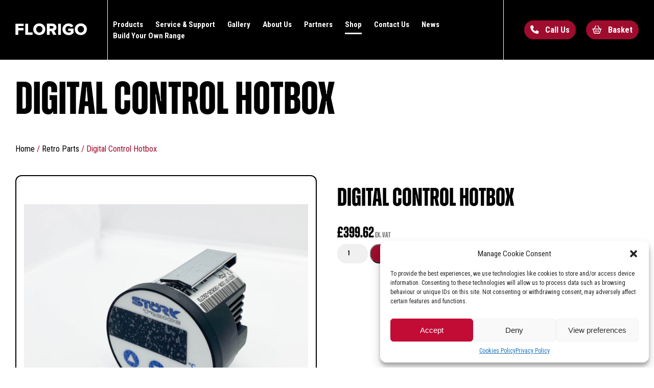

--- FILE ---
content_type: text/html; charset=UTF-8
request_url: https://chips.jtid.co.uk/product/digital-control-hotbox/
body_size: 22100
content:
<!DOCTYPE html>
<!--[if IE 6]>
<html id="ie6" lang="en-GB">
<![endif]-->
<!--[if IE 7]>
<html id="ie7" lang="en-GB">
<![endif]-->
<!--[if IE 8]>
<html id="ie8" lang="en-GB">
<![endif]-->
<!--[if !(IE 6) | !(IE 7) | !(IE 8)  ]><!-->
<html lang="en-GB">
<!--<![endif]-->
<head>
<meta charset="UTF-8" />
<meta name="viewport" content="width=device-width" />
<title>Digital Control Hotbox</title>
<link rel="profile" href="http://gmpg.org/xfn/11" />
<link rel="stylesheet" type="text/css" media="all" href="https://chips.jtid.co.uk/wp-content/themes/Florigo/style.css" />
<link rel="pingback" href="https://chips.jtid.co.uk/xmlrpc.php" />
<link rel="stylesheet" href="https://use.typekit.net/pzc3vdm.css">
	
<script src="https://code.jquery.com/jquery-3.7.1.min.js" integrity="sha256-/JqT3SQfawRcv/BIHPThkBvs0OEvtFFmqPF/lYI/Cxo=" crossorigin="anonymous"></script>

<!-- Google tag (gtag.js) -->
<script type="text/plain" data-service="google-analytics" data-category="statistics" async data-cmplz-src="https://www.googletagmanager.com/gtag/js?id=G-Q01Q2NDTFG"></script>
<script>
  window.dataLayer = window.dataLayer || [];
  function gtag(){dataLayer.push(arguments);}
  gtag('js', new Date());

  gtag('config', 'G-Q01Q2NDTFG');
</script>
	
<!-- Google Tag Manager -->
<script>(function(w,d,s,l,i){w[l]=w[l]||[];w[l].push({'gtm.start':
new Date().getTime(),event:'gtm.js'});var f=d.getElementsByTagName(s)[0],
j=d.createElement(s),dl=l!='dataLayer'?'&l='+l:'';j.async=true;j.src=
'https://www.googletagmanager.com/gtm.js?id='+i+dl;f.parentNode.insertBefore(j,f);
})(window,document,'script','dataLayer','GTM-P7P7738T');</script>
<!-- End Google Tag Manager -->
	
<link
  rel="stylesheet"
  href="https://cdn.jsdelivr.net/npm/swiper@11/swiper-bundle.min.css"
/>

<script src="https://cdn.jsdelivr.net/npm/swiper@11/swiper-bundle.min.js"></script>
	
<script src="https://player.vimeo.com/api/player.js"></script>


<!--[if lt IE 9]>
<script src="https://chips.jtid.co.uk/wp-content/themes/Florigo/js/html5.js" type="text/javascript"></script>
<![endif]-->
<meta name='robots' content='noindex, nofollow' />

	<!-- This site is optimized with the Yoast SEO plugin v22.8 - https://yoast.com/wordpress/plugins/seo/ -->
	<meta name="description" content="This Digital Control Hotbox is available for online purchase via the Florigo UK website." />
	<meta property="og:locale" content="en_GB" />
	<meta property="og:type" content="article" />
	<meta property="og:title" content="Digital Control Hotbox" />
	<meta property="og:description" content="This Digital Control Hotbox is available for online purchase via the Florigo UK website." />
	<meta property="og:url" content="https://chips.jtid.co.uk/product/digital-control-hotbox/" />
	<meta property="og:site_name" content="Florigo" />
	<meta property="article:modified_time" content="2024-05-16T08:29:16+00:00" />
	<meta property="og:image" content="https://chips.jtid.co.uk/wp-content/uploads/2022/10/19-1.jpg" />
	<meta property="og:image:width" content="2000" />
	<meta property="og:image:height" content="2000" />
	<meta property="og:image:type" content="image/jpeg" />
	<meta name="twitter:card" content="summary_large_image" />
	<script type="application/ld+json" class="yoast-schema-graph">{"@context":"https://schema.org","@graph":[{"@type":"WebPage","@id":"https://chips.jtid.co.uk/product/digital-control-hotbox/","url":"https://chips.jtid.co.uk/product/digital-control-hotbox/","name":"Digital Control Hotbox","isPartOf":{"@id":"https://chips.jtid.co.uk/#website"},"primaryImageOfPage":{"@id":"https://chips.jtid.co.uk/product/digital-control-hotbox/#primaryimage"},"image":{"@id":"https://chips.jtid.co.uk/product/digital-control-hotbox/#primaryimage"},"thumbnailUrl":"https://chips.jtid.co.uk/wp-content/uploads/2022/10/19-1.jpg","datePublished":"2022-10-18T12:57:31+00:00","dateModified":"2024-05-16T08:29:16+00:00","description":"This Digital Control Hotbox is available for online purchase via the Florigo UK website.","breadcrumb":{"@id":"https://chips.jtid.co.uk/product/digital-control-hotbox/#breadcrumb"},"inLanguage":"en-GB","potentialAction":[{"@type":"ReadAction","target":["https://chips.jtid.co.uk/product/digital-control-hotbox/"]}]},{"@type":"ImageObject","inLanguage":"en-GB","@id":"https://chips.jtid.co.uk/product/digital-control-hotbox/#primaryimage","url":"https://chips.jtid.co.uk/wp-content/uploads/2022/10/19-1.jpg","contentUrl":"https://chips.jtid.co.uk/wp-content/uploads/2022/10/19-1.jpg","width":2000,"height":2000,"caption":"Digital Control Hotbox"},{"@type":"BreadcrumbList","@id":"https://chips.jtid.co.uk/product/digital-control-hotbox/#breadcrumb","itemListElement":[{"@type":"ListItem","position":1,"name":"Home","item":"https://chips.jtid.co.uk/"},{"@type":"ListItem","position":2,"name":"Digital Control Hotbox"}]},{"@type":"WebSite","@id":"https://chips.jtid.co.uk/#website","url":"https://chips.jtid.co.uk/","name":"Florigo","description":"","publisher":{"@id":"https://chips.jtid.co.uk/#organization"},"potentialAction":[{"@type":"SearchAction","target":{"@type":"EntryPoint","urlTemplate":"https://chips.jtid.co.uk/?s={search_term_string}"},"query-input":"required name=search_term_string"}],"inLanguage":"en-GB"},{"@type":"Organization","@id":"https://chips.jtid.co.uk/#organization","name":"Florigo UK","url":"https://chips.jtid.co.uk/","logo":{"@type":"ImageObject","inLanguage":"en-GB","@id":"https://chips.jtid.co.uk/#/schema/logo/image/","url":"https://florigo.co.uk/wp-content/uploads/2019/12/nav_logo.png","contentUrl":"https://florigo.co.uk/wp-content/uploads/2019/12/nav_logo.png","width":328,"height":100,"caption":"Florigo UK"},"image":{"@id":"https://chips.jtid.co.uk/#/schema/logo/image/"}}]}</script>
	<!-- / Yoast SEO plugin. -->


<link rel='dns-prefetch' href='//www.googletagmanager.com' />
<link rel='dns-prefetch' href='//ajax.googleapis.com' />
<link rel='dns-prefetch' href='//kit.fontawesome.com' />
<link rel="alternate" type="application/rss+xml" title="Florigo &raquo; Feed" href="https://chips.jtid.co.uk/feed/" />
<link rel="alternate" type="application/rss+xml" title="Florigo &raquo; Comments Feed" href="https://chips.jtid.co.uk/comments/feed/" />
<link rel="alternate" type="application/rss+xml" title="Florigo &raquo; Digital Control Hotbox Comments Feed" href="https://chips.jtid.co.uk/product/digital-control-hotbox/feed/" />
<script type="text/javascript">
/* <![CDATA[ */
window._wpemojiSettings = {"baseUrl":"https:\/\/s.w.org\/images\/core\/emoji\/15.0.3\/72x72\/","ext":".png","svgUrl":"https:\/\/s.w.org\/images\/core\/emoji\/15.0.3\/svg\/","svgExt":".svg","source":{"concatemoji":"https:\/\/chips.jtid.co.uk\/wp-includes\/js\/wp-emoji-release.min.js?ver=6.5.7"}};
/*! This file is auto-generated */
!function(i,n){var o,s,e;function c(e){try{var t={supportTests:e,timestamp:(new Date).valueOf()};sessionStorage.setItem(o,JSON.stringify(t))}catch(e){}}function p(e,t,n){e.clearRect(0,0,e.canvas.width,e.canvas.height),e.fillText(t,0,0);var t=new Uint32Array(e.getImageData(0,0,e.canvas.width,e.canvas.height).data),r=(e.clearRect(0,0,e.canvas.width,e.canvas.height),e.fillText(n,0,0),new Uint32Array(e.getImageData(0,0,e.canvas.width,e.canvas.height).data));return t.every(function(e,t){return e===r[t]})}function u(e,t,n){switch(t){case"flag":return n(e,"\ud83c\udff3\ufe0f\u200d\u26a7\ufe0f","\ud83c\udff3\ufe0f\u200b\u26a7\ufe0f")?!1:!n(e,"\ud83c\uddfa\ud83c\uddf3","\ud83c\uddfa\u200b\ud83c\uddf3")&&!n(e,"\ud83c\udff4\udb40\udc67\udb40\udc62\udb40\udc65\udb40\udc6e\udb40\udc67\udb40\udc7f","\ud83c\udff4\u200b\udb40\udc67\u200b\udb40\udc62\u200b\udb40\udc65\u200b\udb40\udc6e\u200b\udb40\udc67\u200b\udb40\udc7f");case"emoji":return!n(e,"\ud83d\udc26\u200d\u2b1b","\ud83d\udc26\u200b\u2b1b")}return!1}function f(e,t,n){var r="undefined"!=typeof WorkerGlobalScope&&self instanceof WorkerGlobalScope?new OffscreenCanvas(300,150):i.createElement("canvas"),a=r.getContext("2d",{willReadFrequently:!0}),o=(a.textBaseline="top",a.font="600 32px Arial",{});return e.forEach(function(e){o[e]=t(a,e,n)}),o}function t(e){var t=i.createElement("script");t.src=e,t.defer=!0,i.head.appendChild(t)}"undefined"!=typeof Promise&&(o="wpEmojiSettingsSupports",s=["flag","emoji"],n.supports={everything:!0,everythingExceptFlag:!0},e=new Promise(function(e){i.addEventListener("DOMContentLoaded",e,{once:!0})}),new Promise(function(t){var n=function(){try{var e=JSON.parse(sessionStorage.getItem(o));if("object"==typeof e&&"number"==typeof e.timestamp&&(new Date).valueOf()<e.timestamp+604800&&"object"==typeof e.supportTests)return e.supportTests}catch(e){}return null}();if(!n){if("undefined"!=typeof Worker&&"undefined"!=typeof OffscreenCanvas&&"undefined"!=typeof URL&&URL.createObjectURL&&"undefined"!=typeof Blob)try{var e="postMessage("+f.toString()+"("+[JSON.stringify(s),u.toString(),p.toString()].join(",")+"));",r=new Blob([e],{type:"text/javascript"}),a=new Worker(URL.createObjectURL(r),{name:"wpTestEmojiSupports"});return void(a.onmessage=function(e){c(n=e.data),a.terminate(),t(n)})}catch(e){}c(n=f(s,u,p))}t(n)}).then(function(e){for(var t in e)n.supports[t]=e[t],n.supports.everything=n.supports.everything&&n.supports[t],"flag"!==t&&(n.supports.everythingExceptFlag=n.supports.everythingExceptFlag&&n.supports[t]);n.supports.everythingExceptFlag=n.supports.everythingExceptFlag&&!n.supports.flag,n.DOMReady=!1,n.readyCallback=function(){n.DOMReady=!0}}).then(function(){return e}).then(function(){var e;n.supports.everything||(n.readyCallback(),(e=n.source||{}).concatemoji?t(e.concatemoji):e.wpemoji&&e.twemoji&&(t(e.twemoji),t(e.wpemoji)))}))}((window,document),window._wpemojiSettings);
/* ]]> */
</script>
<style id='wp-emoji-styles-inline-css' type='text/css'>

	img.wp-smiley, img.emoji {
		display: inline !important;
		border: none !important;
		box-shadow: none !important;
		height: 1em !important;
		width: 1em !important;
		margin: 0 0.07em !important;
		vertical-align: -0.1em !important;
		background: none !important;
		padding: 0 !important;
	}
</style>
<link rel='stylesheet' id='wp-block-library-css' href='https://chips.jtid.co.uk/wp-includes/css/dist/block-library/style.min.css?ver=6.5.7' type='text/css' media='all' />
<style id='classic-theme-styles-inline-css' type='text/css'>
/*! This file is auto-generated */
.wp-block-button__link{color:#fff;background-color:#32373c;border-radius:9999px;box-shadow:none;text-decoration:none;padding:calc(.667em + 2px) calc(1.333em + 2px);font-size:1.125em}.wp-block-file__button{background:#32373c;color:#fff;text-decoration:none}
</style>
<style id='global-styles-inline-css' type='text/css'>
body{--wp--preset--color--black: #000000;--wp--preset--color--cyan-bluish-gray: #abb8c3;--wp--preset--color--white: #ffffff;--wp--preset--color--pale-pink: #f78da7;--wp--preset--color--vivid-red: #cf2e2e;--wp--preset--color--luminous-vivid-orange: #ff6900;--wp--preset--color--luminous-vivid-amber: #fcb900;--wp--preset--color--light-green-cyan: #7bdcb5;--wp--preset--color--vivid-green-cyan: #00d084;--wp--preset--color--pale-cyan-blue: #8ed1fc;--wp--preset--color--vivid-cyan-blue: #0693e3;--wp--preset--color--vivid-purple: #9b51e0;--wp--preset--gradient--vivid-cyan-blue-to-vivid-purple: linear-gradient(135deg,rgba(6,147,227,1) 0%,rgb(155,81,224) 100%);--wp--preset--gradient--light-green-cyan-to-vivid-green-cyan: linear-gradient(135deg,rgb(122,220,180) 0%,rgb(0,208,130) 100%);--wp--preset--gradient--luminous-vivid-amber-to-luminous-vivid-orange: linear-gradient(135deg,rgba(252,185,0,1) 0%,rgba(255,105,0,1) 100%);--wp--preset--gradient--luminous-vivid-orange-to-vivid-red: linear-gradient(135deg,rgba(255,105,0,1) 0%,rgb(207,46,46) 100%);--wp--preset--gradient--very-light-gray-to-cyan-bluish-gray: linear-gradient(135deg,rgb(238,238,238) 0%,rgb(169,184,195) 100%);--wp--preset--gradient--cool-to-warm-spectrum: linear-gradient(135deg,rgb(74,234,220) 0%,rgb(151,120,209) 20%,rgb(207,42,186) 40%,rgb(238,44,130) 60%,rgb(251,105,98) 80%,rgb(254,248,76) 100%);--wp--preset--gradient--blush-light-purple: linear-gradient(135deg,rgb(255,206,236) 0%,rgb(152,150,240) 100%);--wp--preset--gradient--blush-bordeaux: linear-gradient(135deg,rgb(254,205,165) 0%,rgb(254,45,45) 50%,rgb(107,0,62) 100%);--wp--preset--gradient--luminous-dusk: linear-gradient(135deg,rgb(255,203,112) 0%,rgb(199,81,192) 50%,rgb(65,88,208) 100%);--wp--preset--gradient--pale-ocean: linear-gradient(135deg,rgb(255,245,203) 0%,rgb(182,227,212) 50%,rgb(51,167,181) 100%);--wp--preset--gradient--electric-grass: linear-gradient(135deg,rgb(202,248,128) 0%,rgb(113,206,126) 100%);--wp--preset--gradient--midnight: linear-gradient(135deg,rgb(2,3,129) 0%,rgb(40,116,252) 100%);--wp--preset--font-size--small: 13px;--wp--preset--font-size--medium: 20px;--wp--preset--font-size--large: 36px;--wp--preset--font-size--x-large: 42px;--wp--preset--spacing--20: 0.44rem;--wp--preset--spacing--30: 0.67rem;--wp--preset--spacing--40: 1rem;--wp--preset--spacing--50: 1.5rem;--wp--preset--spacing--60: 2.25rem;--wp--preset--spacing--70: 3.38rem;--wp--preset--spacing--80: 5.06rem;--wp--preset--shadow--natural: 6px 6px 9px rgba(0, 0, 0, 0.2);--wp--preset--shadow--deep: 12px 12px 50px rgba(0, 0, 0, 0.4);--wp--preset--shadow--sharp: 6px 6px 0px rgba(0, 0, 0, 0.2);--wp--preset--shadow--outlined: 6px 6px 0px -3px rgba(255, 255, 255, 1), 6px 6px rgba(0, 0, 0, 1);--wp--preset--shadow--crisp: 6px 6px 0px rgba(0, 0, 0, 1);}:where(.is-layout-flex){gap: 0.5em;}:where(.is-layout-grid){gap: 0.5em;}body .is-layout-flex{display: flex;}body .is-layout-flex{flex-wrap: wrap;align-items: center;}body .is-layout-flex > *{margin: 0;}body .is-layout-grid{display: grid;}body .is-layout-grid > *{margin: 0;}:where(.wp-block-columns.is-layout-flex){gap: 2em;}:where(.wp-block-columns.is-layout-grid){gap: 2em;}:where(.wp-block-post-template.is-layout-flex){gap: 1.25em;}:where(.wp-block-post-template.is-layout-grid){gap: 1.25em;}.has-black-color{color: var(--wp--preset--color--black) !important;}.has-cyan-bluish-gray-color{color: var(--wp--preset--color--cyan-bluish-gray) !important;}.has-white-color{color: var(--wp--preset--color--white) !important;}.has-pale-pink-color{color: var(--wp--preset--color--pale-pink) !important;}.has-vivid-red-color{color: var(--wp--preset--color--vivid-red) !important;}.has-luminous-vivid-orange-color{color: var(--wp--preset--color--luminous-vivid-orange) !important;}.has-luminous-vivid-amber-color{color: var(--wp--preset--color--luminous-vivid-amber) !important;}.has-light-green-cyan-color{color: var(--wp--preset--color--light-green-cyan) !important;}.has-vivid-green-cyan-color{color: var(--wp--preset--color--vivid-green-cyan) !important;}.has-pale-cyan-blue-color{color: var(--wp--preset--color--pale-cyan-blue) !important;}.has-vivid-cyan-blue-color{color: var(--wp--preset--color--vivid-cyan-blue) !important;}.has-vivid-purple-color{color: var(--wp--preset--color--vivid-purple) !important;}.has-black-background-color{background-color: var(--wp--preset--color--black) !important;}.has-cyan-bluish-gray-background-color{background-color: var(--wp--preset--color--cyan-bluish-gray) !important;}.has-white-background-color{background-color: var(--wp--preset--color--white) !important;}.has-pale-pink-background-color{background-color: var(--wp--preset--color--pale-pink) !important;}.has-vivid-red-background-color{background-color: var(--wp--preset--color--vivid-red) !important;}.has-luminous-vivid-orange-background-color{background-color: var(--wp--preset--color--luminous-vivid-orange) !important;}.has-luminous-vivid-amber-background-color{background-color: var(--wp--preset--color--luminous-vivid-amber) !important;}.has-light-green-cyan-background-color{background-color: var(--wp--preset--color--light-green-cyan) !important;}.has-vivid-green-cyan-background-color{background-color: var(--wp--preset--color--vivid-green-cyan) !important;}.has-pale-cyan-blue-background-color{background-color: var(--wp--preset--color--pale-cyan-blue) !important;}.has-vivid-cyan-blue-background-color{background-color: var(--wp--preset--color--vivid-cyan-blue) !important;}.has-vivid-purple-background-color{background-color: var(--wp--preset--color--vivid-purple) !important;}.has-black-border-color{border-color: var(--wp--preset--color--black) !important;}.has-cyan-bluish-gray-border-color{border-color: var(--wp--preset--color--cyan-bluish-gray) !important;}.has-white-border-color{border-color: var(--wp--preset--color--white) !important;}.has-pale-pink-border-color{border-color: var(--wp--preset--color--pale-pink) !important;}.has-vivid-red-border-color{border-color: var(--wp--preset--color--vivid-red) !important;}.has-luminous-vivid-orange-border-color{border-color: var(--wp--preset--color--luminous-vivid-orange) !important;}.has-luminous-vivid-amber-border-color{border-color: var(--wp--preset--color--luminous-vivid-amber) !important;}.has-light-green-cyan-border-color{border-color: var(--wp--preset--color--light-green-cyan) !important;}.has-vivid-green-cyan-border-color{border-color: var(--wp--preset--color--vivid-green-cyan) !important;}.has-pale-cyan-blue-border-color{border-color: var(--wp--preset--color--pale-cyan-blue) !important;}.has-vivid-cyan-blue-border-color{border-color: var(--wp--preset--color--vivid-cyan-blue) !important;}.has-vivid-purple-border-color{border-color: var(--wp--preset--color--vivid-purple) !important;}.has-vivid-cyan-blue-to-vivid-purple-gradient-background{background: var(--wp--preset--gradient--vivid-cyan-blue-to-vivid-purple) !important;}.has-light-green-cyan-to-vivid-green-cyan-gradient-background{background: var(--wp--preset--gradient--light-green-cyan-to-vivid-green-cyan) !important;}.has-luminous-vivid-amber-to-luminous-vivid-orange-gradient-background{background: var(--wp--preset--gradient--luminous-vivid-amber-to-luminous-vivid-orange) !important;}.has-luminous-vivid-orange-to-vivid-red-gradient-background{background: var(--wp--preset--gradient--luminous-vivid-orange-to-vivid-red) !important;}.has-very-light-gray-to-cyan-bluish-gray-gradient-background{background: var(--wp--preset--gradient--very-light-gray-to-cyan-bluish-gray) !important;}.has-cool-to-warm-spectrum-gradient-background{background: var(--wp--preset--gradient--cool-to-warm-spectrum) !important;}.has-blush-light-purple-gradient-background{background: var(--wp--preset--gradient--blush-light-purple) !important;}.has-blush-bordeaux-gradient-background{background: var(--wp--preset--gradient--blush-bordeaux) !important;}.has-luminous-dusk-gradient-background{background: var(--wp--preset--gradient--luminous-dusk) !important;}.has-pale-ocean-gradient-background{background: var(--wp--preset--gradient--pale-ocean) !important;}.has-electric-grass-gradient-background{background: var(--wp--preset--gradient--electric-grass) !important;}.has-midnight-gradient-background{background: var(--wp--preset--gradient--midnight) !important;}.has-small-font-size{font-size: var(--wp--preset--font-size--small) !important;}.has-medium-font-size{font-size: var(--wp--preset--font-size--medium) !important;}.has-large-font-size{font-size: var(--wp--preset--font-size--large) !important;}.has-x-large-font-size{font-size: var(--wp--preset--font-size--x-large) !important;}
.wp-block-navigation a:where(:not(.wp-element-button)){color: inherit;}
:where(.wp-block-post-template.is-layout-flex){gap: 1.25em;}:where(.wp-block-post-template.is-layout-grid){gap: 1.25em;}
:where(.wp-block-columns.is-layout-flex){gap: 2em;}:where(.wp-block-columns.is-layout-grid){gap: 2em;}
.wp-block-pullquote{font-size: 1.5em;line-height: 1.6;}
</style>
<link rel='stylesheet' id='contact-form-7-css' href='https://chips.jtid.co.uk/wp-content/plugins/contact-form-7/includes/css/styles.css?ver=5.9.5' type='text/css' media='all' />
<link rel='stylesheet' id='photoswipe-css' href='https://chips.jtid.co.uk/wp-content/plugins/woocommerce/assets/css/photoswipe/photoswipe.min.css?ver=8.9.3' type='text/css' media='all' />
<link rel='stylesheet' id='photoswipe-default-skin-css' href='https://chips.jtid.co.uk/wp-content/plugins/woocommerce/assets/css/photoswipe/default-skin/default-skin.min.css?ver=8.9.3' type='text/css' media='all' />
<link rel='stylesheet' id='woocommerce-layout-css' href='https://chips.jtid.co.uk/wp-content/plugins/woocommerce/assets/css/woocommerce-layout.css?ver=8.9.3' type='text/css' media='all' />
<link rel='stylesheet' id='woocommerce-smallscreen-css' href='https://chips.jtid.co.uk/wp-content/plugins/woocommerce/assets/css/woocommerce-smallscreen.css?ver=8.9.3' type='text/css' media='only screen and (max-width: 768px)' />
<link rel='stylesheet' id='woocommerce-general-css' href='https://chips.jtid.co.uk/wp-content/plugins/woocommerce/assets/css/woocommerce.css?ver=8.9.3' type='text/css' media='all' />
<style id='woocommerce-inline-inline-css' type='text/css'>
.woocommerce form .form-row .required { visibility: visible; }
</style>
<link rel='stylesheet' id='cmplz-general-css' href='https://chips.jtid.co.uk/wp-content/plugins/complianz-gdpr/assets/css/cookieblocker.min.css?ver=1718268461' type='text/css' media='all' />
<link rel='stylesheet' id='stripe_styles-css' href='https://chips.jtid.co.uk/wp-content/plugins/woocommerce-gateway-stripe/assets/css/stripe-styles.css?ver=8.3.1' type='text/css' media='all' />
<script type="text/javascript" id="woocommerce-google-analytics-integration-gtag-js-after">
/* <![CDATA[ */
/* Google Analytics for WooCommerce (gtag.js) */
					window.dataLayer = window.dataLayer || [];
					function gtag(){dataLayer.push(arguments);}
					// Set up default consent state.
					for ( const mode of [{"analytics_storage":"denied","ad_storage":"denied","ad_user_data":"denied","ad_personalization":"denied","region":["AT","BE","BG","HR","CY","CZ","DK","EE","FI","FR","DE","GR","HU","IS","IE","IT","LV","LI","LT","LU","MT","NL","NO","PL","PT","RO","SK","SI","ES","SE","GB","CH"]}] || [] ) {
						gtag( "consent", "default", { "wait_for_update": 500, ...mode } );
					}
					gtag("js", new Date());
					gtag("set", "developer_id.dOGY3NW", true);
					gtag("config", "G-MBRRB414GD", {"track_404":true,"allow_google_signals":true,"logged_in":false,"linker":{"domains":[],"allow_incoming":false},"custom_map":{"dimension1":"logged_in"}});
/* ]]> */
</script>
<script type="text/javascript" src="https://chips.jtid.co.uk/wp-includes/js/jquery/jquery.min.js?ver=3.7.1" id="jquery-core-js"></script>
<script type="text/javascript" src="https://chips.jtid.co.uk/wp-includes/js/jquery/jquery-migrate.min.js?ver=3.4.1" id="jquery-migrate-js"></script>
<script type="text/javascript" src="https://chips.jtid.co.uk/wp-content/plugins/woocommerce/assets/js/jquery-blockui/jquery.blockUI.min.js?ver=2.7.0-wc.8.9.3" id="jquery-blockui-js" defer="defer" data-wp-strategy="defer"></script>
<script type="text/javascript" id="wc-add-to-cart-js-extra">
/* <![CDATA[ */
var wc_add_to_cart_params = {"ajax_url":"\/wp-admin\/admin-ajax.php","wc_ajax_url":"\/?wc-ajax=%%endpoint%%","i18n_view_cart":"View basket","cart_url":"https:\/\/chips.jtid.co.uk\/basket\/","is_cart":"","cart_redirect_after_add":"no"};
/* ]]> */
</script>
<script type="text/javascript" src="https://chips.jtid.co.uk/wp-content/plugins/woocommerce/assets/js/frontend/add-to-cart.min.js?ver=8.9.3" id="wc-add-to-cart-js" defer="defer" data-wp-strategy="defer"></script>
<script type="text/javascript" src="https://chips.jtid.co.uk/wp-content/plugins/woocommerce/assets/js/zoom/jquery.zoom.min.js?ver=1.7.21-wc.8.9.3" id="zoom-js" defer="defer" data-wp-strategy="defer"></script>
<script type="text/javascript" src="https://chips.jtid.co.uk/wp-content/plugins/woocommerce/assets/js/flexslider/jquery.flexslider.min.js?ver=2.7.2-wc.8.9.3" id="flexslider-js" defer="defer" data-wp-strategy="defer"></script>
<script type="text/javascript" src="https://chips.jtid.co.uk/wp-content/plugins/woocommerce/assets/js/photoswipe/photoswipe.min.js?ver=4.1.1-wc.8.9.3" id="photoswipe-js" defer="defer" data-wp-strategy="defer"></script>
<script type="text/javascript" src="https://chips.jtid.co.uk/wp-content/plugins/woocommerce/assets/js/photoswipe/photoswipe-ui-default.min.js?ver=4.1.1-wc.8.9.3" id="photoswipe-ui-default-js" defer="defer" data-wp-strategy="defer"></script>
<script type="text/javascript" id="wc-single-product-js-extra">
/* <![CDATA[ */
var wc_single_product_params = {"i18n_required_rating_text":"Please select a rating","review_rating_required":"yes","flexslider":{"rtl":false,"animation":"slide","smoothHeight":true,"directionNav":false,"controlNav":"thumbnails","slideshow":false,"animationSpeed":500,"animationLoop":false,"allowOneSlide":false},"zoom_enabled":"1","zoom_options":[],"photoswipe_enabled":"1","photoswipe_options":{"shareEl":false,"closeOnScroll":false,"history":false,"hideAnimationDuration":0,"showAnimationDuration":0},"flexslider_enabled":"1"};
/* ]]> */
</script>
<script type="text/javascript" src="https://chips.jtid.co.uk/wp-content/plugins/woocommerce/assets/js/frontend/single-product.min.js?ver=8.9.3" id="wc-single-product-js" defer="defer" data-wp-strategy="defer"></script>
<script type="text/javascript" src="https://chips.jtid.co.uk/wp-content/plugins/woocommerce/assets/js/js-cookie/js.cookie.min.js?ver=2.1.4-wc.8.9.3" id="js-cookie-js" defer="defer" data-wp-strategy="defer"></script>
<script type="text/javascript" id="woocommerce-js-extra">
/* <![CDATA[ */
var woocommerce_params = {"ajax_url":"\/wp-admin\/admin-ajax.php","wc_ajax_url":"\/?wc-ajax=%%endpoint%%"};
/* ]]> */
</script>
<script type="text/javascript" src="https://chips.jtid.co.uk/wp-content/plugins/woocommerce/assets/js/frontend/woocommerce.min.js?ver=8.9.3" id="woocommerce-js" defer="defer" data-wp-strategy="defer"></script>
<script type="text/javascript" id="woocommerce-tokenization-form-js-extra">
/* <![CDATA[ */
var wc_tokenization_form_params = {"is_registration_required":"","is_logged_in":""};
/* ]]> */
</script>
<script type="text/javascript" src="https://chips.jtid.co.uk/wp-content/plugins/woocommerce/assets/js/frontend/tokenization-form.min.js?ver=8.9.3" id="woocommerce-tokenization-form-js"></script>
<link rel="https://api.w.org/" href="https://chips.jtid.co.uk/wp-json/" /><link rel="alternate" type="application/json" href="https://chips.jtid.co.uk/wp-json/wp/v2/product/8992" /><link rel="EditURI" type="application/rsd+xml" title="RSD" href="https://chips.jtid.co.uk/xmlrpc.php?rsd" />
<meta name="generator" content="WordPress 6.5.7" />
<meta name="generator" content="WooCommerce 8.9.3" />
<link rel='shortlink' href='https://chips.jtid.co.uk/?p=8992' />
<link rel="alternate" type="application/json+oembed" href="https://chips.jtid.co.uk/wp-json/oembed/1.0/embed?url=https%3A%2F%2Fchips.jtid.co.uk%2Fproduct%2Fdigital-control-hotbox%2F" />
<link rel="alternate" type="text/xml+oembed" href="https://chips.jtid.co.uk/wp-json/oembed/1.0/embed?url=https%3A%2F%2Fchips.jtid.co.uk%2Fproduct%2Fdigital-control-hotbox%2F&#038;format=xml" />
			<style>.cmplz-hidden {
					display: none !important;
				}</style>	<noscript><style>.woocommerce-product-gallery{ opacity: 1 !important; }</style></noscript>
	<link rel="icon" href="https://chips.jtid.co.uk/wp-content/uploads/2019/12/cropped-florigo_favicon-32x32.png" sizes="32x32" />
<link rel="icon" href="https://chips.jtid.co.uk/wp-content/uploads/2019/12/cropped-florigo_favicon-192x192.png" sizes="192x192" />
<link rel="apple-touch-icon" href="https://chips.jtid.co.uk/wp-content/uploads/2019/12/cropped-florigo_favicon-180x180.png" />
<meta name="msapplication-TileImage" content="https://chips.jtid.co.uk/wp-content/uploads/2019/12/cropped-florigo_favicon-270x270.png" />
		<style type="text/css" id="wp-custom-css">
			.basket-toll {
    margin-left: 8px;
    background-color: white;
    color: #a00c2e;
    width: 22px;
    display: inline-block;
    text-align: center;
    border-radius: 50%;
    transition: background-color 500ms, color 500ms;
}

.button:hover .basket-toll {
    background-color: black;
    color: white;
}

.button.button-sidemenu-basket:hover .basket-toll {
    background-color: white;
    color: black;
}

@media only screen and (max-width: 950px) {
    .button-header-basket {
        margin-right: 12px;
        margin-left: unset !important;
    }
}

.woo-wrap .reviews.row {
    margin-bottom: 50px;
}		</style>
		<link rel="shortcut icon" href="https://chips.jtid.co.uk/wp-content/themes/Florigo/favicon.png" />
	<script src="https://kit.fontawesome.com/d055ab53af.js" crossorigin="anonymous"></script>
</head>

<body data-cmplz=1 class="product-template-default single single-product postid-8992 theme-Florigo woocommerce woocommerce-page woocommerce-no-js singular">
	
<!-- Google Tag Manager (noscript) -->
<noscript><iframe src="https://www.googletagmanager.com/ns.html?id=GTM-P7P7738T"
height="0" width="0" style="display:none;visibility:hidden"></iframe></noscript>
<!-- End Google Tag Manager (noscript) -->

<header class="row">

	<div class="inside">
        
		<div class="logo">
			
			<a href="https://chips.jtid.co.uk">
			<svg xmlns="http://www.w3.org/2000/svg" xmlns:xlink="http://www.w3.org/1999/xlink" width="173.857" height="50.014" viewBox="0 0 173.857 50.014">
				<defs>
					<clipPath id="clip-path">
						<rect id="Rectangle_42" data-name="Rectangle 42" width="173.857" height="50.014" fill="none"/>
					</clipPath>
				</defs>
				<g id="Group_17" data-name="Group 17" transform="translate(0 0)">
					<g id="Group_16" data-name="Group 16" transform="translate(0 0)">
						<g id="Group_15" data-name="Group 15" clip-path="url(#clip-path)">
							<path id="Path_37" data-name="Path 37" d="M280.358,28.361c-8.508-.01-14.665-6.006-14.629-14.248C265.764,6.006,271.9.084,280.347,0c8.372-.081,14.76,6.061,14.766,14.2.006,8.166-6.252,14.172-14.756,14.162m-7.487-14.2c-.014,4.691,3.051,8.018,7.436,8.072s7.746-3.463,7.7-8.086c-.049-4.642-3.205-7.921-7.618-7.913-4.479.008-7.5,3.2-7.515,7.928" transform="translate(-121.256 -0.001)" fill="#fff"/>
							<path id="Path_38" data-name="Path 38" d="M94.678,28.36c-8.42-.031-14.593-6.02-14.59-14.155C80.09,6.023,86.449-.089,94.867,0c8.47.09,14.553,6.027,14.553,14.2,0,8.276-6.157,14.189-14.742,14.158m7.652-14c.051-4.728-2.946-8.039-7.351-8.122-4.562-.086-7.75,3.155-7.775,7.9-.024,4.635,3.1,8.022,7.46,8.093s7.615-3.274,7.665-7.874" transform="translate(-36.545 0)" fill="#fff"/>
							<path id="Path_39" data-name="Path 39" d="M19.94,11.6V17.43H7.312V28.353H.352V1.313H20.223V6.882H7.375V11.6Z" transform="translate(-0.161 -0.599)" fill="#fff"/>
							<path id="Path_40" data-name="Path 40" d="M51.4,22.383H62.419V28.3H44.664V1.206H51.4Z" transform="translate(-20.381 -0.55)" fill="#fff"/>
							<rect id="Rectangle_41" data-name="Rectangle 41" width="6.672" height="27.086" transform="translate(104.078 0.721)" fill="#fff"/>
							<path id="Path_41" data-name="Path 41" d="M159.573,17.867a8.876,8.876,0,0,0,4.395-10.314c-.944-3.938-4.162-6.418-8.66-6.555-2.7-.082-5.394-.026-8.091-.029-2.028,0-4.056,0-6.145,0V28.144h6.861V19.293l.042-.013h3.959c1.242,2.5,3.548,7.1,4.466,8.864h7.825l-5.387-9.771c.331-.229.525-.382.736-.507m-5.542-4.839c-1.914.1-3.837.022-5.983.022-.052-.668-.111-1.1-.115-1.539-.012-1.465,0-2.931,0-4.615a56.4,56.4,0,0,1,6.769.067,2.789,2.789,0,0,1,2.43,3.2,3.109,3.109,0,0,1-3.1,2.862" transform="translate(-64.373 -0.435)" fill="#fff"/>
							<path id="Path_42" data-name="Path 42" d="M224.592,12.468v.4h0v5.329h6.446v2.47c-2.851,2.281-7.355,1.952-9.918.215a8.227,8.227,0,0,1-3.047-8.887,7.415,7.415,0,0,1,6.489-5.712,7.267,7.267,0,0,1,6.906,3.087l5.719-3c-.281-.47-.423-.755-.607-1.01C232.643-.071,224.565-1.6,217.964,1.828a13.976,13.976,0,0,0-6.432,17.366c1.976,5.455,6.162,8.239,11.715,9a15.62,15.62,0,0,0,14.02-4.769,1.954,1.954,0,0,0,.292-.39V12.468Z" transform="translate(-96.112 -0.001)" fill="#fff"/>
						</g>
					</g>
				</g>
			</svg>
			</a>
			
		</div>
		
		<div class="menu">
		
			<ul><li id="menu-item-11767" class="menu-item menu-item-type-post_type menu-item-object-page menu-item-11767"><a href="https://chips.jtid.co.uk/fish-chip-shops/">Products</a></li>
<li id="menu-item-10673" class="menu-item menu-item-type-post_type menu-item-object-page menu-item-10673"><a href="https://chips.jtid.co.uk/aftercare/">Service &#038; Support</a></li>
<li id="menu-item-12482" class="menu-item menu-item-type-post_type menu-item-object-page menu-item-12482"><a href="https://chips.jtid.co.uk/inspiration/">Gallery</a></li>
<li id="menu-item-10669" class="menu-item menu-item-type-post_type menu-item-object-page menu-item-has-children menu-item-10669"><a href="https://chips.jtid.co.uk/about-us/">About Us</a>
<ul class="sub-menu">
	<li id="menu-item-11103" class="menu-item menu-item-type-post_type menu-item-object-page menu-item-11103"><a href="https://chips.jtid.co.uk/meet-the-team/">Meet The Team</a></li>
	<li id="menu-item-10672" class="menu-item menu-item-type-post_type menu-item-object-page menu-item-10672"><a href="https://chips.jtid.co.uk/our-customers/">Testimonials</a></li>
</ul>
</li>
<li id="menu-item-10671" class="menu-item menu-item-type-post_type menu-item-object-page menu-item-10671"><a href="https://chips.jtid.co.uk/partners/">Partners</a></li>
<li id="menu-item-10670" class="menu-item menu-item-type-post_type menu-item-object-page current_page_parent menu-item-10670"><a href="https://chips.jtid.co.uk/shop/">Shop</a></li>
<li id="menu-item-11105" class="menu-item menu-item-type-post_type menu-item-object-page menu-item-11105"><a href="https://chips.jtid.co.uk/contact-us/">Contact Us</a></li>
<li id="menu-item-11136" class="menu-item menu-item-type-post_type menu-item-object-page menu-item-has-children menu-item-11136"><a href="https://chips.jtid.co.uk/blog/">News</a>
<ul class="sub-menu">
	<li id="menu-item-11134" class="menu-item menu-item-type-post_type menu-item-object-page menu-item-11134"><a href="https://chips.jtid.co.uk/downloads/">Downloads</a></li>
</ul>
</li>
<li id="menu-item-11135" class="menu-item menu-item-type-post_type menu-item-object-page menu-item-11135"><a href="https://chips.jtid.co.uk/fryer-calculator/">Build Your Own Range</a></li>
			</ul>
			
		</div>
		
		<div class="contact-area">
		
			<div class="menu-toggle">
			
				<span></span>
				<span></span>
				<span></span>
				<span></span>
				
			</div>
			
			<a style="padding-left: 12px !important; padding-right: 12px !important; border-radius: 40px; font-family: 'Roboto Condensed',sans-serif !important; font-size: 1.65rem !important; line-height: 1.35 !important;" href="tel:01527592000" class="button">
				<i class="fa-solid fa-phone"></i>&nbsp;&nbsp;&nbsp;Call Us
			</a>
			
			<a style="margin-left: 20px; padding-left: 12px !important; padding-right: 12px !important; border-radius: 40px; font-family: 'Roboto Condensed',sans-serif !important; font-size: 1.65rem !important; line-height: 1.35 !important;" href="/basket" class="button button-header-basket">
								<i class="fa-regular fa-basket-shopping"></i>&nbsp;&nbsp;&nbsp;Basket			</a>
			
		</div>
		
  </div>
  <!-- .inside -->

</header>
	
<div class="menu-h">
	
	<ul><li class="menu-item menu-item-type-post_type menu-item-object-page menu-item-11767"><a href="https://chips.jtid.co.uk/fish-chip-shops/">Products</a><span class="open-sub"></span></li>
<li class="menu-item menu-item-type-post_type menu-item-object-page menu-item-10673"><a href="https://chips.jtid.co.uk/aftercare/">Service &#038; Support</a><span class="open-sub"></span></li>
<li class="menu-item menu-item-type-post_type menu-item-object-page menu-item-12482"><a href="https://chips.jtid.co.uk/inspiration/">Gallery</a><span class="open-sub"></span></li>
<li class="menu-item menu-item-type-post_type menu-item-object-page menu-item-has-children menu-item-10669"><a href="https://chips.jtid.co.uk/about-us/">About Us</a><span class="open-sub"></span>
<ul class="sub-menu">
	<li class="menu-item menu-item-type-post_type menu-item-object-page menu-item-11103"><a href="https://chips.jtid.co.uk/meet-the-team/">Meet The Team</a><span class="open-sub"></span></li>
	<li class="menu-item menu-item-type-post_type menu-item-object-page menu-item-10672"><a href="https://chips.jtid.co.uk/our-customers/">Testimonials</a><span class="open-sub"></span></li>
</ul>
</li>
<li class="menu-item menu-item-type-post_type menu-item-object-page menu-item-10671"><a href="https://chips.jtid.co.uk/partners/">Partners</a><span class="open-sub"></span></li>
<li class="menu-item menu-item-type-post_type menu-item-object-page current_page_parent menu-item-10670"><a href="https://chips.jtid.co.uk/shop/">Shop</a><span class="open-sub"></span></li>
<li class="menu-item menu-item-type-post_type menu-item-object-page menu-item-11105"><a href="https://chips.jtid.co.uk/contact-us/">Contact Us</a><span class="open-sub"></span></li>
<li class="menu-item menu-item-type-post_type menu-item-object-page menu-item-has-children menu-item-11136"><a href="https://chips.jtid.co.uk/blog/">News</a><span class="open-sub"></span>
<ul class="sub-menu">
	<li class="menu-item menu-item-type-post_type menu-item-object-page menu-item-11134"><a href="https://chips.jtid.co.uk/downloads/">Downloads</a><span class="open-sub"></span></li>
</ul>
</li>
<li class="menu-item menu-item-type-post_type menu-item-object-page menu-item-11135"><a href="https://chips.jtid.co.uk/fryer-calculator/">Build Your Own Range</a><span class="open-sub"></span></li>
			</ul>
	
	
			<a style="font-family: 'Roboto Condensed',sans-serif !important; font-size: 1.65rem !important; line-height: 1.35 !important;" href="tel:01527592000" class="button">
				<i class="fa-solid fa-phone"></i>&nbsp;&nbsp;&nbsp;Call Us
			</a>
	
			<a style="margin-top: 10px; font-family: 'Roboto Condensed',sans-serif !important; font-size: 1.65rem !important; line-height: 1.35 !important;" href="/basket" class="button button-sidemenu-basket">
				<i class="fa-regular fa-basket-shopping"></i>&nbsp;&nbsp;&nbsp;Basket			</a>
	
</div>
	
<div class="menu-over">
</div>
	
<div class="row wrap-site">

<div id="page-content">

	<div class="row">
	
		<div class="inside">
		
			<div class="row woo-wrap">
			
				<h1>Digital Control Hotbox</h1>
				
				<div class="woocommerce">			<div class="single-product" data-product-page-preselected-id="0">
				<div class="woocommerce-notices-wrapper"></div><div id="product-8992" class="product type-product post-8992 status-publish first instock product_cat-retro-parts has-post-thumbnail taxable shipping-taxable purchasable product-type-simple">

	<nav class="woocommerce-breadcrumb" aria-label="Breadcrumb"><a href="https://chips.jtid.co.uk">Home</a>&nbsp;&#47;&nbsp;<a href="https://chips.jtid.co.uk/product-category/retro-parts/">Retro Parts</a>&nbsp;&#47;&nbsp;Digital Control Hotbox</nav>	
	<div class="marg">
	
		<div class="half">
		
	<div class="custom-slider row">
					
						<div class="row custom-image-slider">
						
							<div class="custom-image-slide woocommerce-product-gallery__image">
																<a data-lightbox-gallery="gallery-8992" class="image-zoom first" href="https://chips.jtid.co.uk/wp-content/uploads/2022/10/19-1.jpg" rel="lightbox">
									<img decoding="async" src="https://chips.jtid.co.uk/wp-content/uploads/2022/10/19-1-628x628.jpg" alt="Two drawer desk" class="flex-active" draggable="false" data-zoom="https://chips.jtid.co.uk/wp-content/uploads/2022/10/19-1.jpg">
								</a>
							</div>

																					
						</div>
						
					</div>
					
								
					<div class="flex-control-navd row flex-control-thumbs" style="width: auto; position: relative; transition-duration: 0s; transform: translate3d(0px, 0px, 0px);">

												<div class="custom-open-slide-img" data-open="0" data-thumb="https://chips.jtid.co.uk/wp-content/uploads/2022/10/19-1.jpg">
							<img decoding="async" src="https://chips.jtid.co.uk/wp-content/uploads/2022/10/19-1-500x500.jpg" alt="Digital Control Hotbox" class="flex-active" draggable="false">
						</div>
						
						
					</div>
			
			<div class="row ars thumbs-1">
			
				<div class="prev">
					<svg xmlns="http://www.w3.org/2000/svg" viewBox="0 0 320 512"><!--! Font Awesome Pro 6.4.2 by @fontawesome - https://fontawesome.com License - https://fontawesome.com/license (Commercial License) Copyright 2023 Fonticons, Inc. --><path d="M310.6 233.4c12.5 12.5 12.5 32.8 0 45.3l-192 192c-12.5 12.5-32.8 12.5-45.3 0s-12.5-32.8 0-45.3L242.7 256 73.4 86.6c-12.5-12.5-12.5-32.8 0-45.3s32.8-12.5 45.3 0l192 192z"/></svg>
				</div>
				
				<div class="next">
					<svg xmlns="http://www.w3.org/2000/svg" viewBox="0 0 320 512"><!--! Font Awesome Pro 6.4.2 by @fontawesome - https://fontawesome.com License - https://fontawesome.com/license (Commercial License) Copyright 2023 Fonticons, Inc. --><path d="M310.6 233.4c12.5 12.5 12.5 32.8 0 45.3l-192 192c-12.5 12.5-32.8 12.5-45.3 0s-12.5-32.8 0-45.3L242.7 256 73.4 86.6c-12.5-12.5-12.5-32.8 0-45.3s32.8-12.5 45.3 0l192 192z"/></svg>
				</div>
				
			</div>
			
		</div>
			
		<div class="half">
		
	<div class="summary entry-summary prod-details">
		
		<h1><h1 class="product_title entry-title">Digital Control Hotbox</h1></h1>
		
				
		<div class="row prod-pricer">
			<p class="price"><span class="woocommerce-Price-amount amount"><bdi><span class="woocommerce-Price-currencySymbol">&pound;</span>399.62</bdi></span></p>
		</div>
		
		
	
	<form class="cart" action="" method="post" enctype='multipart/form-data'>
		
		<div class="quantity">
		<label class="screen-reader-text" for="quantity_6968215099e27">Digital Control Hotbox quantity</label>
	<input
		type="number"
				id="quantity_6968215099e27"
		class="input-text qty text"
		name="quantity"
		value="1"
		aria-label="Product quantity"
		size="4"
		min="1"
		max=""
					step="1"
			placeholder=""
			inputmode="numeric"
			autocomplete="off"
			/>
	</div>

		<button type="submit" name="add-to-cart" value="8992" class="single_add_to_cart_button button alt">Add to basket</button>

			</form>

	
		
				
				
		
		
	</div>
			
		</div>
		
	</div>

	<div class="reviews row">
	
		<div id="reviews" class="woocommerce-Reviews">
	<div id="comments">
		<h4 class="woocommerce-Reviews-title">
			Reviews		</h4>

					<p class="woocommerce-noreviews">There are no reviews yet.</p>
			</div>

			<div id="review_form_wrapper" class="row">
			
			<div id="review_form">
					<div id="respond" class="comment-respond">
		<span id="reply-title" class="comment-reply-title">Write a review <small><a rel="nofollow" id="cancel-comment-reply-link" href="/product/digital-control-hotbox/#respond" style="display:none;">Cancel reply</a></small></span><form action="https://chips.jtid.co.uk/wp-comments-post.php" method="post" id="commentform" class="comment-form"><p class="comment-notes"><span id="email-notes">Your email address will not be published.</span> <span class="required-field-message">Required fields are marked <span class="required">*</span></span></p><div class="comment-form-rating"><label for="rating">Your rating&nbsp;<span class="required">*</span></label><select name="rating" id="rating" required>
						<option value="">Rate&hellip;</option>
						<option value="5">Perfect</option>
						<option value="4">Good</option>
						<option value="3">Average</option>
						<option value="2">Not that bad</option>
						<option value="1">Very poor</option>
					</select></div><p class="comment-form-comment"><label for="comment">Your review&nbsp;<span class="required">*</span></label><textarea id="comment" name="comment" cols="45" rows="8" required></textarea></p><p class="comment-form-author"><label for="author">Name&nbsp;<span class="required">*</span></label><input id="author" name="author" type="text" value="" size="30" required /></p>
<p class="comment-form-email"><label for="email">Email&nbsp;<span class="required">*</span></label><input id="email" name="email" type="email" value="" size="30" required /></p>
<p class="comment-form-cookies-consent"><input id="wp-comment-cookies-consent" name="wp-comment-cookies-consent" type="checkbox" value="yes" /> <label for="wp-comment-cookies-consent">Save my name, email, and website in this browser for the next time I comment.</label></p>
<p class="form-submit"><input name="submit" type="submit" id="submit" class="submit" value="Submit" /> <input type='hidden' name='comment_post_ID' value='8992' id='comment_post_ID' />
<input type='hidden' name='comment_parent' id='comment_parent' value='0' />
</p></form>	</div><!-- #respond -->
				</div>
		</div>
	
	<div class="clear"></div>
</div>
		
	</div>
	
	
</div>

			</div>
			</div>				
				<div class="footer">
					<h3>
						Get in touch to discuss your frying range requirements
					</h3>
					<div class="flex-section">
						<div>
							<h4>Telephone</h4>
							<p>+44 (0)1527 592 000</p>
						</div>
						<div>
							<h4>Address</h4>
							<p>4 Centech Park,Fringe Meadow Road,
North Moons Moat,
Redditch
B98 9NR</p>
						</div>
						<div>
							<h4>Business Hours</h4>
							<p>Monday - Friday:
08:30 – 17:00hrs</p>
						</div>
						<div>
							<h4>E-Mail Us</h4>
							<p>info@florigo.co.uk</p>
						</div>
					</div>
				</div>
				
			</div>
			
		</div>
		
	</div>
    <style>
	.row p {
		margin: unset;
	}

	.woo-wrap > p {
		max-width: 100%;
	}

	.woo-wrap img {
		width: 100%;
		max-width: 100%;
		padding-top: 40px;
	}
		
		h4 {
			margin: 1.15rem 0 !important;
		}

	.woo-wrap h3 {
		margin-top: 40px;
	}

	.woo-wrap .flex-section {
		padding-top: 30px;
		display: flex;
		width: 100%;
		justify-content: center;
		flex-wrap: wrap;
		column-gap: 100px;
		row-gap: 40px;
	}

	.woo-wrap .flex-section > div {
		width: 200px;
	}

	.woo-wrap .flex-section > div p {
		white-space: pre;
	}
		
		.woo-wrap .flex-section > div h4 {
			margin: 0 !important;
		}
		
		h2 {
			font-size: 5rem !important;
		}
	</style>
	
	<script>
	$('p').each(function( index ) {
		if($(this).text().startsWith('[')) {
			$(this).css("display", "none");
		}
	});
	</script>
</div>
<!-- #page-content -->



<div class="row newsletter">

	<div class="inside">
	
		<h2>Sign up for our newsletter</h2>
		
		<p>Florigo Frying Ranges & Equipment | A Service Team You Can Rely On<br />
		
		Explore The Possibility of Owning a High-Quality Florigo Frying Range</p>
		
		<div class="form">
		
			
<div class="wpcf7 no-js" id="wpcf7-f11037-o1" lang="en-GB" dir="ltr">
<div class="screen-reader-response"><p role="status" aria-live="polite" aria-atomic="true"></p> <ul></ul></div>
<form action="/product/digital-control-hotbox/#wpcf7-f11037-o1" method="post" class="wpcf7-form init" aria-label="Contact form" novalidate="novalidate" data-status="init">
<div style="display: none;">
<input type="hidden" name="_wpcf7" value="11037" />
<input type="hidden" name="_wpcf7_version" value="5.9.5" />
<input type="hidden" name="_wpcf7_locale" value="en_GB" />
<input type="hidden" name="_wpcf7_unit_tag" value="wpcf7-f11037-o1" />
<input type="hidden" name="_wpcf7_container_post" value="0" />
<input type="hidden" name="_wpcf7_posted_data_hash" value="" />
<input type="hidden" name="_wpcf7_recaptcha_response" value="" />
</div>
<p><span class="wpcf7-form-control-wrap" data-name="email-764"><input size="40" class="wpcf7-form-control wpcf7-email wpcf7-validates-as-required wpcf7-text wpcf7-validates-as-email" aria-required="true" aria-invalid="false" placeholder="Email Address" value="" type="email" name="email-764" /></span>
</p>
<p><span id="wpcf7-696821509fa06-wrapper" class="wpcf7-form-control-wrap website-wrap" style="display:none !important; visibility:hidden !important;"><input type="hidden" name="website-time-start" value="1768431952"><input type="hidden" name="website-time-check" value="4"><label for="wpcf7-696821509fa06-field" class="hp-message">Please leave this field empty.</label><input id="wpcf7-696821509fa06-field"  class="wpcf7-form-control wpcf7-text" type="text" name="website" value="" size="40" tabindex="-1" autocomplete="new-password" /></span>
</p>
<p><input class="wpcf7-form-control wpcf7-submit has-spinner newsletter-submit" type="submit" value="Sign Up" />
</p><div class="wpcf7-response-output" aria-hidden="true"></div>
</form>
</div>
			
		</div>
		
	</div>
	
</div>

<footer class="row">

	<div class="inside">
        
		<div class="copy-left">
			<a href="/">
			
			<svg id="Group_18" data-name="Group 18" xmlns="http://www.w3.org/2000/svg" xmlns:xlink="http://www.w3.org/1999/xlink" width="170.475" height="49.041" viewBox="0 0 170.475 49.041">
  <defs>
    <clipPath id="clip-path">
      <rect id="Rectangle_42" data-name="Rectangle 42" width="170.475" height="49.041" fill="none"/>
    </clipPath>
  </defs>
  <path id="Path_17" data-name="Path 17" d="M0,63.911V75.234H2.495V70.819H7.213v-2.3H2.495v-2.3H7.6v-2.3Z" transform="translate(0 -29.84)" fill="#fff"/>
  <g id="Group_16" data-name="Group 16" transform="translate(0 0)">
    <g id="Group_15" data-name="Group 15" clip-path="url(#clip-path)">
      <path id="Path_18" data-name="Path 18" d="M20.067,70.211a4.085,4.085,0,1,1,0,8.157,4.085,4.085,0,1,1,0-8.157m0,6.045a1.968,1.968,0,0,0,0-3.934,1.968,1.968,0,0,0,0,3.934" transform="translate(-7.353 -32.781)" fill="#fff"/>
      <path id="Path_19" data-name="Path 19" d="M37.617,70.211a4.085,4.085,0,1,1,0,8.157,4.085,4.085,0,1,1,0-8.157m0,6.045A1.968,1.968,0,1,0,35.7,74.289a1.818,1.818,0,0,0,1.919,1.967" transform="translate(-15.547 -32.781)" fill="#fff"/>
      <path id="Path_20" data-name="Path 20" d="M59.292,74.561H57.085V73.538h-.032a3.015,3.015,0,0,1-2.383,1.215,3.73,3.73,0,0,1-3.822-4.014c0-2.159,1.343-4.142,3.55-4.142a2.9,2.9,0,0,1,2.463,1.024h.032v-5.15h2.4Zm-4.126-5.853a1.968,1.968,0,1,0,1.919,1.967,1.818,1.818,0,0,0-1.919-1.967" transform="translate(-23.741 -29.167)" fill="#fff"/>
      <path id="Path_21" data-name="Path 21" d="M73.531,72.69a1.714,1.714,0,0,0-1.391-.656c-.4,0-.88.176-.88.64,0,1.152,4.046.176,4.046,3.135,0,1.983-1.919,2.559-3.582,2.559a4.278,4.278,0,0,1-3.055-1.056L70.124,75.7a2.084,2.084,0,0,0,1.7.848c.544,0,1.088-.144,1.088-.56,0-1.248-4.046-.192-4.046-3.151,0-1.823,1.631-2.623,3.263-2.623A3.926,3.926,0,0,1,75,71.235Z" transform="translate(-32.061 -32.781)" fill="#fff"/>
      <path id="Path_22" data-name="Path 22" d="M89.825,76.832a4.225,4.225,0,0,1-3.279,1.535,4.085,4.085,0,1,1,0-8.157c2.239,0,3.646,1.6,3.646,4.078v.752H84.627a1.792,1.792,0,0,0,1.807,1.5,2.046,2.046,0,0,0,1.711-.944ZM87.794,73.41a1.438,1.438,0,0,0-1.471-1.471,1.6,1.6,0,0,0-1.7,1.471Z" transform="translate(-38.392 -32.781)" fill="#fff"/>
      <path id="Path_23" data-name="Path 23" d="M99.148,70.4h2.4V71.65h.032a2.375,2.375,0,0,1,2.239-1.439,3.154,3.154,0,0,1,.8.08v2.191a3.7,3.7,0,0,0-1.024-.16c-1.823,0-2.047,1.056-2.047,2.607v3.247h-2.4Z" transform="translate(-46.292 -32.781)" fill="#fff"/>
      <path id="Path_24" data-name="Path 24" d="M109.078,70.571h2.591l1.967,5.278h.031l1.823-5.278h2.415l-3.071,7.773h-2.542Z" transform="translate(-50.928 -32.949)" fill="#fff"/>
      <path id="Path_25" data-name="Path 25" d="M127.629,63.371a1.391,1.391,0,1,1-1.391,1.391,1.392,1.392,0,0,1,1.391-1.391m-1.2,3.838h2.4v7.773h-2.4Z" transform="translate(-58.94 -29.587)" fill="#fff"/>
      <path id="Path_26" data-name="Path 26" d="M138.64,72.914a1.482,1.482,0,0,0-1.183-.592,1.968,1.968,0,0,0,0,3.934,1.529,1.529,0,0,0,1.183-.592l1.583,1.663a3.9,3.9,0,0,1-2.767,1.04,4.085,4.085,0,1,1,0-8.157,3.9,3.9,0,0,1,2.767,1.04Z" transform="translate(-62.162 -32.781)" fill="#fff"/>
      <path id="Path_27" data-name="Path 27" d="M154.445,76.832a4.225,4.225,0,0,1-3.279,1.535,4.085,4.085,0,1,1,0-8.157c2.239,0,3.646,1.6,3.646,4.078v.752h-5.566a1.792,1.792,0,0,0,1.807,1.5,2.046,2.046,0,0,0,1.711-.944Zm-2.031-3.423a1.438,1.438,0,0,0-1.471-1.471,1.6,1.6,0,0,0-1.7,1.471Z" transform="translate(-68.563 -32.781)" fill="#fff"/>
      <path id="Path_28" data-name="Path 28" d="M172.647,63.911h7.693v2.3h-5.2v2.111h4.91v2.3h-4.91v2.3h5.485v2.3h-7.98Z" transform="translate(-80.608 -29.84)" fill="#fff"/>
      <path id="Path_29" data-name="Path 29" d="M197.95,81.822h-2.4V77.344h-.032a2.9,2.9,0,0,1-2.463,1.024c-2.207,0-3.551-1.983-3.551-4.142a3.73,3.73,0,0,1,3.822-4.014,3.013,3.013,0,0,1,2.383,1.215h.032V70.4h2.207Zm-4.126-9.5a1.968,1.968,0,1,0,1.919,1.967,1.818,1.818,0,0,0-1.919-1.967" transform="translate(-88.479 -32.781)" fill="#fff"/>
      <path id="Path_30" data-name="Path 30" d="M215.681,78.343h-2.3V77.288h-.032a2.521,2.521,0,0,1-2.271,1.247c-2.431,0-2.879-1.6-2.879-3.678V70.57h2.4v3.807c0,.9.016,2.047,1.247,2.047,1.247,0,1.439-.976,1.439-1.983V70.57h2.4Z" transform="translate(-97.205 -32.949)" fill="#fff"/>
      <path id="Path_31" data-name="Path 31" d="M225.757,63.371a1.391,1.391,0,1,1-1.391,1.391,1.392,1.392,0,0,1,1.391-1.391m-1.2,3.838h2.4v7.773h-2.4Z" transform="translate(-104.755 -29.587)" fill="#fff"/>
      <path id="Path_32" data-name="Path 32" d="M232.135,70.4h2.207v1.024h.033a3.012,3.012,0,0,1,2.382-1.215,3.73,3.73,0,0,1,3.823,4.014c0,2.159-1.343,4.142-3.55,4.142a2.9,2.9,0,0,1-2.463-1.024h-.033v4.478h-2.4Zm4.127,5.854a1.968,1.968,0,1,0-1.92-1.967,1.818,1.818,0,0,0,1.92,1.967" transform="translate(-108.382 -32.781)" fill="#fff"/>
      <path id="Path_33" data-name="Path 33" d="M249.866,70.4h2.3v1.056h.032a2.521,2.521,0,0,1,2.271-1.247,2.438,2.438,0,0,1,2.4,1.391,2.526,2.526,0,0,1,2.462-1.391c2.111,0,2.751,1.487,2.751,3.375v4.59h-2.4V73.65c0-.72-.272-1.327-1.056-1.327-1.1,0-1.455.784-1.455,1.743v4.11h-2.4v-4.11c0-.576.032-1.743-1.072-1.743-1.247,0-1.439.976-1.439,1.983v3.87h-2.4Z" transform="translate(-116.661 -32.781)" fill="#fff"/>
      <path id="Path_34" data-name="Path 34" d="M282.362,76.832a4.225,4.225,0,0,1-3.279,1.535,4.085,4.085,0,1,1,0-8.157c2.239,0,3.646,1.6,3.646,4.078v.752h-5.566a1.792,1.792,0,0,0,1.807,1.5,2.046,2.046,0,0,0,1.711-.944Zm-2.031-3.423a1.438,1.438,0,0,0-1.471-1.471,1.6,1.6,0,0,0-1.7,1.471Z" transform="translate(-128.286 -32.781)" fill="#fff"/>
      <path id="Path_35" data-name="Path 35" d="M291.685,70.4h2.3v1.056h.033a2.519,2.519,0,0,1,2.271-1.247c2.43,0,2.878,1.6,2.878,3.678v4.286h-2.4V74.369c0-.9-.015-2.047-1.247-2.047-1.247,0-1.439.976-1.439,1.983v3.87h-2.4Z" transform="translate(-136.186 -32.781)" fill="#fff"/>
      <path id="Path_36" data-name="Path 36" d="M312.79,70.473h-2.111v2.59c0,.832.1,1.44,1.136,1.44a1.728,1.728,0,0,0,.976-.224v2a4.982,4.982,0,0,1-1.679.24c-1.6,0-2.831-.656-2.831-2.351V70.473h-1.535V68.554h1.535v-2.3h2.4v2.3h2.111Z" transform="translate(-143.217 -30.932)" fill="#fff"/>
      <path id="Path_37" data-name="Path 37" d="M280.073,27.81c-8.343-.01-14.379-5.889-14.344-13.971C265.764,5.889,271.779.083,280.063,0c8.209-.079,14.473,5.943,14.479,13.92.006,8.007-6.131,13.9-14.469,13.887m-7.341-13.923c-.013,4.6,2.991,7.862,7.291,7.915a7.5,7.5,0,0,0,7.548-7.929c-.048-4.552-3.143-7.767-7.47-7.759-4.392.007-7.355,3.134-7.369,7.774" transform="translate(-124.067 -0.001)" fill="#fff"/>
      <path id="Path_38" data-name="Path 38" d="M94.394,27.809c-8.256-.03-14.309-5.9-14.306-13.879C80.09,5.906,86.325-.087,94.579,0c8.3.088,14.27,5.91,14.27,13.926,0,8.115-6.037,13.913-14.455,13.882m7.5-13.73c.05-4.636-2.888-7.883-7.208-7.964-4.473-.085-7.6,3.094-7.623,7.75-.023,4.545,3.038,7.866,7.315,7.935s7.467-3.21,7.516-7.721" transform="translate(-37.393 0)" fill="#fff"/>
      <path id="Path_39" data-name="Path 39" d="M19.559,11.4v5.713H7.177V27.827H.352V1.313H19.836V6.774H7.238V11.4Z" transform="translate(-0.164 -0.613)" fill="#fff"/>
      <path id="Path_40" data-name="Path 40" d="M51.271,21.971h10.8v5.8H44.664V1.206h6.607Z" transform="translate(-20.853 -0.563)" fill="#fff"/>
      <rect id="Rectangle_41" data-name="Rectangle 41" width="6.542" height="26.559" transform="translate(102.053 0.707)" fill="#fff"/>
      <path id="Path_41" data-name="Path 41" d="M159.213,17.538a8.7,8.7,0,0,0,4.309-10.114C162.6,3.563,159.441,1.131,155.031,1c-2.643-.08-5.289-.026-7.934-.029-1.988,0-3.977,0-6.025,0V27.615H147.8V18.936l.041-.012h3.882c1.218,2.447,3.479,6.966,4.379,8.691h7.672l-5.283-9.58c.325-.224.515-.374.722-.5m-5.434-4.745c-1.877.1-3.763.022-5.866.022-.051-.655-.109-1.082-.112-1.509-.012-1.437,0-2.874,0-4.525a55.3,55.3,0,0,1,6.637.066,2.734,2.734,0,0,1,2.383,3.139,3.049,3.049,0,0,1-3.037,2.806" transform="translate(-65.866 -0.445)" fill="#fff"/>
      <path id="Path_42" data-name="Path 42" d="M224.32,12.225v.389h0V17.84h6.321v2.422c-2.8,2.236-7.212,1.914-9.725.211a8.066,8.066,0,0,1-2.988-8.714,7.271,7.271,0,0,1,6.363-5.6,7.125,7.125,0,0,1,6.772,3.027l5.608-2.937c-.275-.461-.415-.74-.6-.991-3.857-5.326-11.778-6.828-18.251-3.464a13.7,13.7,0,0,0-6.307,17.028c1.937,5.349,6.042,8.079,11.487,8.825a15.316,15.316,0,0,0,13.747-4.676,1.916,1.916,0,0,0,.287-.382V12.225Z" transform="translate(-98.34 -0.001)" fill="#fff"/>
    </g>
  </g>
</svg>

			</a>
		</div>
		
		<div class="copy-right">
			
			<a href="https://chips.jtid.co.uk/fish-chip-shops">Frying equipment for the fish & chip industry</a>
		
			<a href="https://chips.jtid.co.uk/privacy-policy">Privacy Policy</a>
			
			<a href="https://chips.jtid.co.uk/terms-conditions">Terms & Conditions</a>
			
			<a href="https://chips.jtid.co.uk/florigo-shop-terms-and-conditions">Shop T&C</a>
			
			<a href="https://chips.jtid.co.uk/delivery-refund-information">Delivery & Refunds</a>
			
		</div>
		
		<style>
		.homepage-video {
			width: 1600px;
			height: 900px;
			transform: translateX(-350px);
		}

		@media only screen and (max-width: 1620px) {
			.homepage-video {
				width: 1000px;
				height: 562px;
				transform: translateX(-75px);
			}
		}

		@media only screen and (max-width: 1020px) {
			.homepage-video {
				display: block;
				margin: auto;
				width: 500px;
				height: 281px;
				transform: translateX(0);
			}
		}

		@media only screen and (max-width: 540px) {
			.homepage-video {
				width: 380px;
				height: 214px;
				transform: translateX(0);
			}
		}
			
		.marg.narrow {
			row-gap: 20px;
		}
			
		.packagaes .package-item .feature {
			background-image: unset;
			position: relative;
		}

		.packagaes .package-item .feature::before {
			content: " ";
			background-color: white;
			width: 17px;
			height: 17px;
			display: block;
			position: absolute;
			border-radius: 100%;
			top: 18px;
			left: 63px;
		}

		.row.packagaes > .inside > .row.packages {
			position: relative;
		}

		.row.packagaes > .inside > .row.packages::after {
			content: " ";
			background-image: url('/wp-content/uploads/2023/10/Fish-with-nothing-e1698753488513.png');
			width: 180px;
			height: 180px;
			background-size: 180px;
			background-repeat: no-repeat;
			background-position: bottom;
			position: absolute;
			bottom: -30px;
			right: -60px;
		}
			
		footer .below {
			width: 1400px;
			max-width: 100%;
			margin: 0 auto;
			display: flex;
		}

			footer .below > div {
				width: 50%;
			}

			footer .below .left a {
				margin-left: 40px;
				color: white;
				text-decoration: underline;
			}

			footer .below .right {
				justify-content: right;
				display: flex;
			}

			footer .below .right a {
				color: white;
				display: block;
				margin-left: 10px;
				font-size: 30px;
				transition: color 200ms;
			}

			footer .below .right a:hover {
				color: rgb(170,170,170);
			}

			@media (max-width: 1440px) {
			  footer .below {
				padding: 0 3rem;
				  margin-top: 20px;
			  }
			}

			@media only screen and (max-width: 600px) {
				footer .below {
					display: block;
				}

				footer .below .left a {
					margin-left: 0 !important;
				}

				footer .below .right a {
					margin-left: 0 !important;
				}

				footer .below .left, footer .below .right {
					width: 100%;
					justify-content: center;
					display: flex;
					gap: 12px;
					padding-top: 5px;
				}
			}
		</style>
		
  </div>
	
	<div class="below">
		<div class="left">
			<a href="tel:+44 (0)1527 592 000">+44 (0)1527 592 000</a>
		</div>
		
		<div class="right">
			<a target="_blank" href="https://www.facebook.com/FlorigoUK">
				<i class="fa-brands fa-facebook"></i>
			</a>
			
			<a target="_blank" href="https://twitter.com/florigouk">
				<i class="fa-brands fa-x-twitter"></i>
			</a>
			
			<a target="_blank" href="https://www.instagram.com/florigouk/">
				<i class="fa-brands fa-instagram"></i>
			</a>
			
			<a target="_blank" href="https://www.youtube.com/channel/UC0EzIdQNy_3LqsnQtUy3fWw">
				<i class="fa-brands fa-youtube"></i>
			</a>
			
			<a target="_blank" href="https://www.linkedin.com/company/florigo/">
				<i class="fa-brands fa-linkedin"></i>
			</a>
			
		</div>
	</div>
	<p style="text-align: center; color: white;">© Florigo UK. All Rights Reserved.</p>
	<p style="text-align: center; color: white;">VAT Registration Number GB981448685.</p>
	
	<script defer>
	$( document ).ready(function() {
		if ($( "body" ).hasClass( "page-id-8789" )) {
			let basketTotals = $(".cart_totals > h2");
			let appd = "<p><strong><span style='color: #a00c2e !important;'>Please note:</span> all products incur a 10% restocking charge on return.</strong></p>";
			basketTotals.after(appd);
		} else if ($( "body" ).hasClass( "page-id-8790" )) {
			let basketTotals = $("#order_review_heading");
			let appd = "<p><strong><span style='color: #a00c2e !important;'>Please note:</span> all products incur a 10% restocking charge on return.</strong></p>";
			basketTotals.after(appd);
		}
	});
	</script>
    
</footer>

</div><!-- .wrap-site -->


<!-- Consent Management powered by Complianz | GDPR/CCPA Cookie Consent https://wordpress.org/plugins/complianz-gdpr -->
<div id="cmplz-cookiebanner-container"><div class="cmplz-cookiebanner cmplz-hidden banner-1 bottom-right-view-preferences optin cmplz-bottom-right cmplz-categories-type-view-preferences" aria-modal="true" data-nosnippet="true" role="dialog" aria-live="polite" aria-labelledby="cmplz-header-1-optin" aria-describedby="cmplz-message-1-optin">
	<div class="cmplz-header">
		<div class="cmplz-logo"></div>
		<div class="cmplz-title" id="cmplz-header-1-optin">Manage Cookie Consent</div>
		<div class="cmplz-close" tabindex="0" role="button" aria-label="Close dialogue">
			<svg aria-hidden="true" focusable="false" data-prefix="fas" data-icon="times" class="svg-inline--fa fa-times fa-w-11" role="img" xmlns="http://www.w3.org/2000/svg" viewBox="0 0 352 512"><path fill="currentColor" d="M242.72 256l100.07-100.07c12.28-12.28 12.28-32.19 0-44.48l-22.24-22.24c-12.28-12.28-32.19-12.28-44.48 0L176 189.28 75.93 89.21c-12.28-12.28-32.19-12.28-44.48 0L9.21 111.45c-12.28 12.28-12.28 32.19 0 44.48L109.28 256 9.21 356.07c-12.28 12.28-12.28 32.19 0 44.48l22.24 22.24c12.28 12.28 32.2 12.28 44.48 0L176 322.72l100.07 100.07c12.28 12.28 32.2 12.28 44.48 0l22.24-22.24c12.28-12.28 12.28-32.19 0-44.48L242.72 256z"></path></svg>
		</div>
	</div>

	<div class="cmplz-divider cmplz-divider-header"></div>
	<div class="cmplz-body">
		<div class="cmplz-message" id="cmplz-message-1-optin">To provide the best experiences, we use technologies like cookies to store and/or access device information. Consenting to these technologies will allow us to process data such as browsing behaviour or unique IDs on this site. Not consenting or withdrawing consent, may adversely affect certain features and functions.</div>
		<!-- categories start -->
		<div class="cmplz-categories">
			<details class="cmplz-category cmplz-functional" >
				<summary>
						<span class="cmplz-category-header">
							<span class="cmplz-category-title">Functional</span>
							<span class='cmplz-always-active'>
								<span class="cmplz-banner-checkbox">
									<input type="checkbox"
										   id="cmplz-functional-optin"
										   data-category="cmplz_functional"
										   class="cmplz-consent-checkbox cmplz-functional"
										   size="40"
										   value="1"/>
									<label class="cmplz-label" for="cmplz-functional-optin" tabindex="0"><span class="screen-reader-text">Functional</span></label>
								</span>
								Always active							</span>
							<span class="cmplz-icon cmplz-open">
								<svg xmlns="http://www.w3.org/2000/svg" viewBox="0 0 448 512"  height="18" ><path d="M224 416c-8.188 0-16.38-3.125-22.62-9.375l-192-192c-12.5-12.5-12.5-32.75 0-45.25s32.75-12.5 45.25 0L224 338.8l169.4-169.4c12.5-12.5 32.75-12.5 45.25 0s12.5 32.75 0 45.25l-192 192C240.4 412.9 232.2 416 224 416z"/></svg>
							</span>
						</span>
				</summary>
				<div class="cmplz-description">
					<span class="cmplz-description-functional">The technical storage or access is strictly necessary for the legitimate purpose of enabling the use of a specific service explicitly requested by the subscriber or user, or for the sole purpose of carrying out the transmission of a communication over an electronic communications network.</span>
				</div>
			</details>

			<details class="cmplz-category cmplz-preferences" >
				<summary>
						<span class="cmplz-category-header">
							<span class="cmplz-category-title">Preferences</span>
							<span class="cmplz-banner-checkbox">
								<input type="checkbox"
									   id="cmplz-preferences-optin"
									   data-category="cmplz_preferences"
									   class="cmplz-consent-checkbox cmplz-preferences"
									   size="40"
									   value="1"/>
								<label class="cmplz-label" for="cmplz-preferences-optin" tabindex="0"><span class="screen-reader-text">Preferences</span></label>
							</span>
							<span class="cmplz-icon cmplz-open">
								<svg xmlns="http://www.w3.org/2000/svg" viewBox="0 0 448 512"  height="18" ><path d="M224 416c-8.188 0-16.38-3.125-22.62-9.375l-192-192c-12.5-12.5-12.5-32.75 0-45.25s32.75-12.5 45.25 0L224 338.8l169.4-169.4c12.5-12.5 32.75-12.5 45.25 0s12.5 32.75 0 45.25l-192 192C240.4 412.9 232.2 416 224 416z"/></svg>
							</span>
						</span>
				</summary>
				<div class="cmplz-description">
					<span class="cmplz-description-preferences">The technical storage or access is necessary for the legitimate purpose of storing preferences that are not requested by the subscriber or user.</span>
				</div>
			</details>

			<details class="cmplz-category cmplz-statistics" >
				<summary>
						<span class="cmplz-category-header">
							<span class="cmplz-category-title">Statistics</span>
							<span class="cmplz-banner-checkbox">
								<input type="checkbox"
									   id="cmplz-statistics-optin"
									   data-category="cmplz_statistics"
									   class="cmplz-consent-checkbox cmplz-statistics"
									   size="40"
									   value="1"/>
								<label class="cmplz-label" for="cmplz-statistics-optin" tabindex="0"><span class="screen-reader-text">Statistics</span></label>
							</span>
							<span class="cmplz-icon cmplz-open">
								<svg xmlns="http://www.w3.org/2000/svg" viewBox="0 0 448 512"  height="18" ><path d="M224 416c-8.188 0-16.38-3.125-22.62-9.375l-192-192c-12.5-12.5-12.5-32.75 0-45.25s32.75-12.5 45.25 0L224 338.8l169.4-169.4c12.5-12.5 32.75-12.5 45.25 0s12.5 32.75 0 45.25l-192 192C240.4 412.9 232.2 416 224 416z"/></svg>
							</span>
						</span>
				</summary>
				<div class="cmplz-description">
					<span class="cmplz-description-statistics">The technical storage or access that is used exclusively for statistical purposes.</span>
					<span class="cmplz-description-statistics-anonymous">The technical storage or access that is used exclusively for anonymous statistical purposes. Without a subpoena, voluntary compliance on the part of your Internet Service Provider, or additional records from a third party, information stored or retrieved for this purpose alone cannot usually be used to identify you.</span>
				</div>
			</details>
			<details class="cmplz-category cmplz-marketing" >
				<summary>
						<span class="cmplz-category-header">
							<span class="cmplz-category-title">Marketing</span>
							<span class="cmplz-banner-checkbox">
								<input type="checkbox"
									   id="cmplz-marketing-optin"
									   data-category="cmplz_marketing"
									   class="cmplz-consent-checkbox cmplz-marketing"
									   size="40"
									   value="1"/>
								<label class="cmplz-label" for="cmplz-marketing-optin" tabindex="0"><span class="screen-reader-text">Marketing</span></label>
							</span>
							<span class="cmplz-icon cmplz-open">
								<svg xmlns="http://www.w3.org/2000/svg" viewBox="0 0 448 512"  height="18" ><path d="M224 416c-8.188 0-16.38-3.125-22.62-9.375l-192-192c-12.5-12.5-12.5-32.75 0-45.25s32.75-12.5 45.25 0L224 338.8l169.4-169.4c12.5-12.5 32.75-12.5 45.25 0s12.5 32.75 0 45.25l-192 192C240.4 412.9 232.2 416 224 416z"/></svg>
							</span>
						</span>
				</summary>
				<div class="cmplz-description">
					<span class="cmplz-description-marketing">The technical storage or access is required to create user profiles to send advertising, or to track the user on a website or across several websites for similar marketing purposes.</span>
				</div>
			</details>
		</div><!-- categories end -->
			</div>

	<div class="cmplz-links cmplz-information">
		<a class="cmplz-link cmplz-manage-options cookie-statement" href="#" data-relative_url="#cmplz-manage-consent-container">Manage options</a>
		<a class="cmplz-link cmplz-manage-third-parties cookie-statement" href="#" data-relative_url="#cmplz-cookies-overview">Manage services</a>
		<a class="cmplz-link cmplz-manage-vendors tcf cookie-statement" href="#" data-relative_url="#cmplz-tcf-wrapper">Manage {vendor_count} vendors</a>
		<a class="cmplz-link cmplz-external cmplz-read-more-purposes tcf" target="_blank" rel="noopener noreferrer nofollow" href="https://cookiedatabase.org/tcf/purposes/">Read more about these purposes</a>
			</div>

	<div class="cmplz-divider cmplz-footer"></div>

	<div class="cmplz-buttons">
		<button class="cmplz-btn cmplz-accept">Accept</button>
		<button class="cmplz-btn cmplz-deny">Deny</button>
		<button class="cmplz-btn cmplz-view-preferences">View preferences</button>
		<button class="cmplz-btn cmplz-save-preferences">Save preferences</button>
		<a class="cmplz-btn cmplz-manage-options tcf cookie-statement" href="#" data-relative_url="#cmplz-manage-consent-container">View preferences</a>
			</div>

	<div class="cmplz-links cmplz-documents">
		<a class="cmplz-link cookie-statement" href="#" data-relative_url="">{title}</a>
		<a class="cmplz-link privacy-statement" href="#" data-relative_url="">{title}</a>
		<a class="cmplz-link impressum" href="#" data-relative_url="">{title}</a>
			</div>

</div>
</div>
					<div id="cmplz-manage-consent" data-nosnippet="true"><button class="cmplz-btn cmplz-hidden cmplz-manage-consent manage-consent-1">Manage consent</button>

</div><script>
document.addEventListener( 'wpcf7mailsent', function ( event ) {
    gtag( 'event', 'contact_form_submission', {
        'event_category': event.detail.contactFormId,
        'event_label': event.detail.unitTag
    } );
}, false );
</script>
<script type="application/ld+json">{"@context":"https:\/\/schema.org\/","@type":"BreadcrumbList","itemListElement":[{"@type":"ListItem","position":1,"item":{"name":"Home","@id":"https:\/\/chips.jtid.co.uk"}},{"@type":"ListItem","position":2,"item":{"name":"Retro Parts","@id":"https:\/\/chips.jtid.co.uk\/product-category\/retro-parts\/"}},{"@type":"ListItem","position":3,"item":{"name":"Digital Control Hotbox","@id":"https:\/\/chips.jtid.co.uk\/product\/digital-control-hotbox\/"}}]}</script>
<div class="pswp" tabindex="-1" role="dialog" aria-hidden="true">
	<div class="pswp__bg"></div>
	<div class="pswp__scroll-wrap">
		<div class="pswp__container">
			<div class="pswp__item"></div>
			<div class="pswp__item"></div>
			<div class="pswp__item"></div>
		</div>
		<div class="pswp__ui pswp__ui--hidden">
			<div class="pswp__top-bar">
				<div class="pswp__counter"></div>
				<button class="pswp__button pswp__button--close" aria-label="Close (Esc)"></button>
				<button class="pswp__button pswp__button--share" aria-label="Share"></button>
				<button class="pswp__button pswp__button--fs" aria-label="Toggle fullscreen"></button>
				<button class="pswp__button pswp__button--zoom" aria-label="Zoom in/out"></button>
				<div class="pswp__preloader">
					<div class="pswp__preloader__icn">
						<div class="pswp__preloader__cut">
							<div class="pswp__preloader__donut"></div>
						</div>
					</div>
				</div>
			</div>
			<div class="pswp__share-modal pswp__share-modal--hidden pswp__single-tap">
				<div class="pswp__share-tooltip"></div>
			</div>
			<button class="pswp__button pswp__button--arrow--left" aria-label="Previous (arrow left)"></button>
			<button class="pswp__button pswp__button--arrow--right" aria-label="Next (arrow right)"></button>
			<div class="pswp__caption">
				<div class="pswp__caption__center"></div>
			</div>
		</div>
	</div>
</div>
	<script type='text/javascript'>
		(function () {
			var c = document.body.className;
			c = c.replace(/woocommerce-no-js/, 'woocommerce-js');
			document.body.className = c;
		})();
	</script>
	<link rel='stylesheet' id='wc-blocks-style-css' href='https://chips.jtid.co.uk/wp-content/plugins/woocommerce/assets/client/blocks/wc-blocks.css?ver=wc-8.9.3' type='text/css' media='all' />
<script type="text/javascript" src="https://chips.jtid.co.uk/wp-includes/js/comment-reply.min.js?ver=6.5.7" id="comment-reply-js" async="async" data-wp-strategy="async"></script>
<script data-service="google-analytics" data-category="statistics" type="text/plain" data-cmplz-src="https://www.googletagmanager.com/gtag/js?id=G-MBRRB414GD" id="google-tag-manager-js" data-wp-strategy="async"></script>
<script type="text/javascript" src="https://chips.jtid.co.uk/wp-includes/js/dist/vendor/wp-polyfill-inert.min.js?ver=3.1.2" id="wp-polyfill-inert-js"></script>
<script type="text/javascript" src="https://chips.jtid.co.uk/wp-includes/js/dist/vendor/regenerator-runtime.min.js?ver=0.14.0" id="regenerator-runtime-js"></script>
<script type="text/javascript" src="https://chips.jtid.co.uk/wp-includes/js/dist/vendor/wp-polyfill.min.js?ver=3.15.0" id="wp-polyfill-js"></script>
<script type="text/javascript" src="https://chips.jtid.co.uk/wp-includes/js/dist/hooks.min.js?ver=2810c76e705dd1a53b18" id="wp-hooks-js"></script>
<script type="text/javascript" src="https://chips.jtid.co.uk/wp-includes/js/dist/i18n.min.js?ver=5e580eb46a90c2b997e6" id="wp-i18n-js"></script>
<script type="text/javascript" id="wp-i18n-js-after">
/* <![CDATA[ */
wp.i18n.setLocaleData( { 'text direction\u0004ltr': [ 'ltr' ] } );
/* ]]> */
</script>
<script type="text/javascript" src="https://chips.jtid.co.uk/wp-content/plugins/woocommerce-google-analytics-integration/assets/js/build/main.js?ver=b70e9845eca29be496f0" id="woocommerce-google-analytics-integration-js"></script>
<script type="text/javascript" src="https://chips.jtid.co.uk/wp-content/plugins/contact-form-7/includes/swv/js/index.js?ver=5.9.5" id="swv-js"></script>
<script type="text/javascript" id="contact-form-7-js-extra">
/* <![CDATA[ */
var wpcf7 = {"api":{"root":"https:\/\/chips.jtid.co.uk\/wp-json\/","namespace":"contact-form-7\/v1"}};
/* ]]> */
</script>
<script type="text/javascript" src="https://chips.jtid.co.uk/wp-content/plugins/contact-form-7/includes/js/index.js?ver=5.9.5" id="contact-form-7-js"></script>
<script type="text/javascript" src="https://chips.jtid.co.uk/wp-content/plugins/woocommerce/assets/js/sourcebuster/sourcebuster.min.js?ver=8.9.3" id="sourcebuster-js-js"></script>
<script type="text/javascript" id="wc-order-attribution-js-extra">
/* <![CDATA[ */
var wc_order_attribution = {"params":{"lifetime":1.0e-5,"session":30,"ajaxurl":"https:\/\/chips.jtid.co.uk\/wp-admin\/admin-ajax.php","prefix":"wc_order_attribution_","allowTracking":true},"fields":{"source_type":"current.typ","referrer":"current_add.rf","utm_campaign":"current.cmp","utm_source":"current.src","utm_medium":"current.mdm","utm_content":"current.cnt","utm_id":"current.id","utm_term":"current.trm","session_entry":"current_add.ep","session_start_time":"current_add.fd","session_pages":"session.pgs","session_count":"udata.vst","user_agent":"udata.uag"}};
/* ]]> */
</script>
<script type="text/javascript" src="https://chips.jtid.co.uk/wp-content/plugins/woocommerce/assets/js/frontend/order-attribution.min.js?ver=8.9.3" id="wc-order-attribution-js"></script>
<script type="text/javascript" src="https://chips.jtid.co.uk/wp-content/plugins/woocommerce/assets/js/jquery-payment/jquery.payment.min.js?ver=3.0.0-wc.8.9.3" id="jquery-payment-js" data-wp-strategy="defer"></script>
<script type="text/javascript" src="https://js.stripe.com/v3/?ver=3.0" id="stripe-js"></script>
<script type="text/javascript" id="woocommerce_stripe-js-extra">
/* <![CDATA[ */
var wc_stripe_params = {"title":"Credit Card (Stripe)","key":"pk_live_51HJzdYHSqIz4a0IjQVKS8sGOuNbhweFeoFJDOSNmE1NcPdldcDuNo6M7VhkPz8EPE1RmrwQqCPVBJBUrnPgjxQS10053AHaQ4P","i18n_terms":"Please accept the terms and conditions first","i18n_required_fields":"Please fill in required checkout fields first","updateFailedOrderNonce":"1c9075d8c4","updatePaymentIntentNonce":"d249299e15","orderId":"0","checkout_url":"\/?wc-ajax=checkout","stripe_locale":"en-GB","no_prepaid_card_msg":"Sorry, we're not accepting prepaid cards at this time. Your credit card has not been charged. Please try with alternative payment method.","no_sepa_owner_msg":"Please enter your IBAN account name.","no_sepa_iban_msg":"Please enter your IBAN account number.","payment_intent_error":"We couldn't initiate the payment. Please try again.","sepa_mandate_notification":"email","allow_prepaid_card":"yes","inline_cc_form":"no","is_checkout":"no","return_url":"https:\/\/chips.jtid.co.uk\/checkout\/order-received\/?utm_nooverride=1","ajaxurl":"\/?wc-ajax=%%endpoint%%","stripe_nonce":"c83ade7107","statement_descriptor":"FLORIGO","elements_options":[],"sepa_elements_options":{"supportedCountries":["SEPA"],"placeholderCountry":"GB","style":{"base":{"fontSize":"15px"}}},"invalid_owner_name":"Billing First Name and Last Name are required.","is_change_payment_page":"no","is_add_payment_page":"no","is_pay_for_order_page":"no","elements_styling":"","elements_classes":"","add_card_nonce":"24fc68db3f","create_payment_intent_nonce":"1043776a98","cpf_cnpj_required_msg":"CPF\/CNPJ is a required field","invalid_number":"The card number is not a valid credit card number.","invalid_expiry_month":"The card's expiration month is invalid.","invalid_expiry_year":"The card's expiration year is invalid.","invalid_cvc":"The card's security code is invalid.","incorrect_number":"The card number is incorrect.","incomplete_number":"The card number is incomplete.","incomplete_cvc":"The card's security code is incomplete.","incomplete_expiry":"The card's expiration date is incomplete.","expired_card":"The card has expired.","incorrect_cvc":"The card's security code is incorrect.","incorrect_zip":"The card's postcode failed validation.","postal_code_invalid":"Invalid zip code, please correct and try again","invalid_expiry_year_past":"The card's expiration year is in the past","card_declined":"The card was declined.","missing":"There is no card on a customer that is being charged.","processing_error":"An error occurred while processing the card.","invalid_sofort_country":"The billing country is not accepted by Sofort. Please try another country.","email_invalid":"Invalid email address, please correct and try again.","invalid_request_error":"Unable to process this payment, please try again or use alternative method.","amount_too_large":"The order total is too high for this payment method","amount_too_small":"The order total is too low for this payment method","country_code_invalid":"Invalid country code, please try again with a valid country code","tax_id_invalid":"Invalid Tax Id, please try again with a valid tax id"};
/* ]]> */
</script>
<script type="text/javascript" src="https://chips.jtid.co.uk/wp-content/plugins/woocommerce-gateway-stripe/assets/js/stripe.min.js?ver=8.3.1" id="woocommerce_stripe-js"></script>
<script type="text/javascript" src="https://ajax.googleapis.com/ajax/libs/jquery/1.11.2/jquery.min.js?ver=6.5.7" id="jquerys-js"></script>
<script type="text/javascript" src="https://chips.jtid.co.uk/wp-content/themes/Florigo/js/all.js?ver=6.5.7" id="alls-js"></script>
<script type="text/javascript" src="https://kit.fontawesome.com/593ff87699.js?ver=6.5.7" id="awesome-js"></script>
<script type="text/javascript" src="https://www.google.com/recaptcha/api.js?render=6LfSFzUpAAAAAD-ftjVNppnY43P0FwjQfaIUa4MA&amp;ver=3.0" id="google-recaptcha-js"></script>
<script type="text/javascript" id="wpcf7-recaptcha-js-extra">
/* <![CDATA[ */
var wpcf7_recaptcha = {"sitekey":"6LfSFzUpAAAAAD-ftjVNppnY43P0FwjQfaIUa4MA","actions":{"homepage":"homepage","contactform":"contactform"}};
/* ]]> */
</script>
<script type="text/javascript" src="https://chips.jtid.co.uk/wp-content/plugins/contact-form-7/modules/recaptcha/index.js?ver=5.9.5" id="wpcf7-recaptcha-js"></script>
<script type="text/javascript" id="cmplz-cookiebanner-js-extra">
/* <![CDATA[ */
var complianz = {"prefix":"cmplz_","user_banner_id":"1","set_cookies":[],"block_ajax_content":"","banner_version":"11","version":"7.1.0","store_consent":"","do_not_track_enabled":"","consenttype":"optin","region":"uk","geoip":"","dismiss_timeout":"","disable_cookiebanner":"","soft_cookiewall":"","dismiss_on_scroll":"","cookie_expiry":"365","url":"https:\/\/chips.jtid.co.uk\/wp-json\/complianz\/v1\/","locale":"lang=en&locale=en_GB","set_cookies_on_root":"","cookie_domain":"","current_policy_id":"18","cookie_path":"\/","categories":{"statistics":"statistics","marketing":"marketing"},"tcf_active":"","placeholdertext":"Click to accept {category} cookies and enable this content","css_file":"https:\/\/chips.jtid.co.uk\/wp-content\/uploads\/complianz\/css\/banner-{banner_id}-{type}.css?v=11","page_links":{"uk":{"cookie-statement":{"title":"Cookies Policy","url":"https:\/\/chips.jtid.co.uk\/cookies\/"},"privacy-statement":{"title":"Privacy Policy","url":"https:\/\/chips.jtid.co.uk\/privacy-policy\/"}}},"tm_categories":"","forceEnableStats":"","preview":"","clean_cookies":"","aria_label":"Click to accept {category} cookies and enable this content"};
/* ]]> */
</script>
<script defer type="text/javascript" src="https://chips.jtid.co.uk/wp-content/plugins/complianz-gdpr/cookiebanner/js/complianz.min.js?ver=1718268462" id="cmplz-cookiebanner-js"></script>
<script type="text/javascript" id="woocommerce-google-analytics-integration-data-js-after">
/* <![CDATA[ */
window.ga4w = { data: {"cart":{"items":[],"coupons":[],"totals":{"currency_code":"GBP","total_price":0,"currency_minor_unit":2}},"product":{"id":8992,"name":"Digital Control Hotbox","categories":[{"name":"Retro Parts"}],"prices":{"price":39962,"currency_minor_unit":2},"extensions":{"woocommerce_google_analytics_integration":{"identifier":"8992"}}},"events":["view_item"]}, settings: {"tracker_function_name":"gtag","events":["purchase","add_to_cart","remove_from_cart","view_item_list","select_content","view_item","begin_checkout"],"identifier":null} }; document.dispatchEvent(new Event("ga4w:ready"));
/* ]]> */
</script>

</body>
</html>

--- FILE ---
content_type: text/css
request_url: https://chips.jtid.co.uk/wp-content/themes/Florigo/style.css
body_size: 8874
content:
/**
 * Theme Name: Florigo 2023
 * Theme URI: https://florigo.co.uk/
 * Author: Mooch Creative
 * Author URI: https://www.moochcreative.co.uk/
 * Description: A custom made theme for Florigo.
 * Version: 1.0
 * License: GNU General Public License v2 or later
 * License URI: http://www.gnu.org/licenses/gpl-2.0.html
 * Tags: dark, light, white, black, gray, one-column, two-columns, left-sidebar, right-sidebar, fixed-layout, responsive-layout, custom-background, custom-colors, custom-header, custom-menu, editor-style, featured-image-header, featured-images, flexible-header, full-width-template, microformats, post-formats, rtl-language-support, sticky-post, theme-options, translation-ready
 * Text Domain: florigo
 */

@import url(https://fonts.googleapis.com/css2?family=Roboto+Condensed:wght@400;700&display=swap);footer{background-color:#a00c2e;padding:3.5rem 0}footer .inside{display:flex;justify-content:space-between;align-items:center}footer .inside a{color:#fff;display:inline-block;margin:0 0 0 4.5rem;text-decoration:underline}footer .inside svg{width:14rem}.newsletter{padding:3.5rem 0;background-color:#000;text-align:center;color:#fff}.newsletter h2{margin:0 0 2rem}.newsletter p{margin:0 0 2rem}.newsletter form{width:450px;max-width:100%;margin:3rem auto 0;text-align:center}.newsletter form div,.newsletter form p{display:inline-block;width:100%}.newsletter form p{position:relative}.newsletter form p .wpcf7-spinner{position:absolute;top:0;left:100%}.newsletter form input[type=email]{border:0;background-color:#fff;border-radius:1.75rem;-webkit-appearance:none;padding:1.35rem;outline:0;width:100%}.newsletter form input[type=submit]{-webkit-appearance:none;border:0;background-color:#a00c2e;font-weight:700;display:inline-block;padding:.75rem 2.15rem;border-radius:1.75rem;color:#fff;transition:all .3s ease-in;cursor:pointer}.newsletter form input[type=submit]:hover{background-color:#fff;color:#000}.newsletter form .wpcf7-response-output{float:left;width:100%;margin:2.5rem 0 0;padding:1rem 2.5rem;border-width:.1rem;border-radius:2.5rem}.newsletter form .wpcf7-not-valid-tip{font-size:1.4rem;margin:.4rem 0 1rem}header{position:fixed;top:0;left:0;z-index:1041;border-bottom:.1rem solid #fff;background-color:#000;color:#fff;transition:all .3s ease-in}header .inside{display:flex;justify-content:space-between;align-items:stretch}header .inside .logo{display:inline-flex;align-items:center;border-right:.1rem solid #fff;padding:0 4rem 0 0}header .inside .logo svg{width:14rem;margin-top:2.15rem}header .menu{display:inline-flex;align-items:center;flex:1;justify-content:center;padding:3.65rem 0;transition:all .3s ease-in}header .menu ul{margin:0 0;padding:0;list-style:none}header .menu ul li{display:inline-block;margin:0 1rem;position:relative}header .menu ul li a{color:#fff;font-weight:700;font-size:1.5rem;position:relative}header .menu ul li a:after{position:absolute;top:calc(100% + .75rem);height:.3rem;width:0;content:'';background-color:#fff;left:0;transition:all .3s ease-in}header .menu ul li a:hover:after{width:100%}header .menu ul li.current-menu-item>a:after,header .menu ul li.current_page_parent>a:after{width:100%}header .menu ul li .sub-menu{position:absolute;top:100%;left:0;width:25rem;padding:1rem 0 0;display:none}header .menu ul li .sub-menu li{background-color:#a00c2e;float:left;width:100%;margin:0}header .menu ul li .sub-menu li a{color:#fff;float:left;width:100%;padding:.75rem 1rem}header .menu ul li .sub-menu li a:after{display:none}header .menu ul li .sub-menu li a:hover{background-color:#000}header .menu ul li:hover .sub-menu{display:block}header .contact-area{display:inline-flex;align-items:center;border-left:.1rem solid #fff;padding:0 0 0 4rem}header .contact-area .button:hover{background-color:#fff!important;color:#000}header .contact-area .menu-toggle{display:none}header.small{background-color:#000}header.small .menu{padding:2rem 0}.menu-h{display:none}.woocommerce:where(body:not(.woocommerce-block-theme-has-button-styles)) header a.button:hover{background-color:#fff!important;color:#000!important}.woocommerce:where(body:not(.woocommerce-block-theme-has-button-styles)) .menu-h .button{width:100%;text-align:center;margin:2.5rem 0 0}.woocommerce:where(body:not(.woocommerce-block-theme-has-button-styles)) .menu-h .button.black{background-color:#000!important;color:#fff!important}.woocommerce:where(body:not(.woocommerce-block-theme-has-button-styles)) .menu-h .button.black:hover{background-color:#fff!important;color:#000!important}body.home header{background-color:transparent}body.home header.small{background-color:#000}.wrap-site{overflow-x:hidden;transition:all .3s ease-in}#reply-title,h1,h2,h3,h4{font-family:zuume;text-transform:uppercase;line-height:normal}h1,h2{font-size:9rem;line-height:.9;margin:0 0 2.5rem}h3{font-size:5.25rem;margin:0 0 2rem;line-height:.9}#reply-title,h4{font-size:3rem;line-height:1.1;margin:0 0 1.5rem}.button{background-color:#a00c2e;font-weight:700;display:inline-block;padding:.75rem 2.15rem;border-radius:1.75rem;color:#fff}.button:hover{background-color:#000}.button.black{background-color:#000!important;color:#fff!important}.button.black:hover{background-color:#fff!important;color:#000!important}.slick-slider{position:relative;display:block;box-sizing:border-box;-webkit-touch-callout:none;-webkit-user-select:none;-moz-user-select:none;user-select:none;touch-action:pan-y;-webkit-tap-highlight-color:transparent}.slick-list{position:relative;overflow:hidden;display:block;margin:0;padding:0}.slick-list:focus{outline:0}.slick-list.dragging{cursor:pointer;cursor:hand}.slick-slider .slick-list,.slick-slider .slick-track{transform:translate3d(0,0,0)}.slick-track{position:relative;left:0;top:0;display:block;margin-left:auto;margin-right:auto}.slick-track:after,.slick-track:before{content:"";display:table}.slick-track:after{clear:both}.slick-loading .slick-track{visibility:hidden}.slick-slide{float:left;height:100%;min-height:1px;display:none}[dir=rtl] .slick-slide{float:right}.slick-slide img{display:block}.slick-slide.slick-loading img{display:none}.slick-slide.dragging img{pointer-events:none}.slick-initialized .slick-slide{display:block}.slick-loading .slick-slide{visibility:hidden}.slick-vertical .slick-slide{display:block;height:auto;border:1px solid transparent}.slick-arrow.slick-hidden{display:none}html{font-size:62.5%;height:100%}body{padding:0;margin:0;-webkit-text-size-adjust:none;font-family:'Roboto Condensed',sans-serif;font-size:1.65rem;line-height:1.35;overflow-x:hidden}*{box-sizing:border-box;-webkit-font-smoothing:antialiased;-moz-osx-font-smoothing:grayscale}a,a:focus,a:hover,a:visited{text-decoration:none;transition:all .3s ease-in}.row{width:100%;float:left}.row.top-full{padding-top:7.5rem}.row.top-half{padding-top:3.75rem}.row.top-double{padding-top:15rem}.row.bottom-full{padding-bottom:7.5rem}.row.bottom-half{padding-bottom:3.75rem}.row.bottom-double{padding-bottom:15rem}.blogs-main h1{text-align:center}.inside{width:1400px;max-width:100%;margin:0 auto}.inside.smaller{width:900px}.inside.medium{width:1100px}.marg{margin:0 -2rem;display:flex;flex-wrap:wrap}.marg.center{align-items:center}.marg.bottom{align-items:flex-end}.marg .quart{width:25%;padding:0 2rem;float:left}.marg .third{width:33.333333333%;padding:0 2rem;float:left}.marg .half{width:50%;padding:0 2rem;float:left}.marg .half-55{width:53%;padding:0 2rem;float:left}.marg .half-45{width:47%;padding:0 2rem;float:left}.marg .thirty{width:30%;padding:0 2rem;float:left}.marg .sixty{width:60%;padding:0 2rem;float:left}.marg .seventy{width:70%;padding:0 2rem;float:left}.marg>.row{padding:0 2rem}.marg.narrow{margin:0 -1rem}.marg.narrow .quart,.marg.narrow .third,.marg.narrow>.half,.marg.narrow>.row{padding:0 1rem}.marg.no-space{margin:0}.marg.no-space .half{padding:0}.fourty{width:40%;padding:0 2rem;float:left}.twenty{width:30%;padding:0 2rem;float:left}img{max-width:100%}.hero-home{padding:35rem 0 10rem;min-height:70rem;background-repeat:no-repeat;background-position:center;background-size:cover}.hero-home h1{color:#fff;margin:0 0 0 -.65rem;line-height:.85;font-size:14rem}.hero-home h1 p{margin:0}.features{text-align:center;background-color:#fdfcf2}.features .marg{align-items:flex-start}.features .third .inner{width:30rem;display:inline-flex;flex-direction:column;max-width:100%}.features .third .inner .img-wrap{flex:1;margin:0 0 3.5rem}.features .third .inner .img-wrap img{max-height:20rem;display:inline-block}.features .feat-boxes{margin:4rem 0 0}.woocommerce-form-row input[type=email],.woocommerce-form-row input[type=password],.woocommerce-form-row input[type=text]{border-left:0;border-right:0;border-top:0;border-bottom:.1rem solid #000;-webkit-appearance:none;border-radius:0;font-size:1.6rem;padding:0 0 .85rem 2rem;font-family:'Roboto Condensed',sans-serif;width:100%;margin:0 0 1.75rem;outline:0;background-color:transparent}.contacts-area .contact-intro{text-align:center;margin:0 0 4rem}.contacts-area .contact-intro h2{margin:0}.contacts-area .marg{align-items:stretch}.contacts-area .thirty{padding-right:6rem;border-right:.1rem solid #000}.contacts-area .seventy{padding-left:6rem}.contacts-area .seventy input[type=email],.contacts-area .seventy input[type=tel],.contacts-area .seventy input[type=text]{border-left:0;border-right:0;border-top:0;border-bottom:.1rem solid #000;-webkit-appearance:none;border-radius:0;font-size:1.6rem;padding:0 0 .85rem 2rem;font-family:'Roboto Condensed',sans-serif;width:100%;margin:0 0 1.75rem;outline:0;background-color:transparent}.contacts-area .seventy ::-moz-placeholder{color:#000}.contacts-area .seventy ::placeholder{color:#000}.contacts-area .seventy ::-ms-input-placeholder{color:#000}.contacts-area .seventy textarea{border-left:0;border-right:0;border-top:0;border-bottom:.1rem solid #000;-webkit-appearance:none;border-radius:0;font-size:1.6rem;padding:2rem;font-family:'Roboto Condensed',sans-serif;width:100%;margin:0 0 1rem;outline:0;resize:none;height:11rem;background-color:transparent}.contacts-area .seventy .submit-wrap{margin:3rem 0 0;text-align:center}.contacts-area .seventy .submit-wrap input[type=submit]{-webkit-appearance:none;border:0;background-color:#a00c2e;font-weight:700;display:inline-block;padding:.75rem 2.15rem;border-radius:1.75rem;color:#fff;transition:all .3s ease-in;cursor:pointer}.contacts-area .seventy .submit-wrap input[type=submit]:hover{background-color:#000}.contacts-area .seventy .wpcf7-response-output{float:left;width:100%;margin:2.5rem 0 0;padding:1rem 2.5rem;border-width:.1rem;border-radius:2.5rem}.contacts-area .seventy .wpcf7-not-valid-tip{font-size:1.2rem;margin:-.5rem 0 1rem}.contacts-area a{color:#000;text-decoration:underline}.contacts-area p:first-of-type{margin-top:0}.contacts-area p:last-of-type{margin-bottom:0}.testers{color:#fff;text-align:center;background-color:#a00c2e}.testers .tester-item{background-color:#fff;border-radius:3.1rem;padding:3rem;text-align:left;color:#a00c2e;font-size:1.4rem;flex:1;display:inline-flex;flex-direction:column}.testers .tester-item p:first-of-type{flex:1}.testers .make-testers{display:flex}@media (max-width:1124px){.testers .make-testers{display:block}}.testers .marg{align-items:stretch}@media (max-width:1124px){.testers .marg{display:block}}.testers .fourty,.testers .twenty{display:inline-flex}.testers .slick-slide{display:inline-flex;flex-direction:column;padding:0 1rem!important}.testers .slick-track{display:flex!important}.testers .slick-slide{height:inherit!important}.testers .feat-boxes{margin:4rem -2rem 0}@media (max-width:1124px){.testers .feat-boxes{margin:4rem -3rem 0}}#page-content>.row:first-of-type{margin-top:11rem}#page-content>.row:first-of-type.hero-home{margin-top:0}.stnd-content ul{list-style:none}.stnd-content ul li{position:relative;padding-left:2rem;text-align:left;margin:0 0 1.25rem}.stnd-content ul li:before{content:'';width:1.25rem;height:1.25rem;position:absolute;top:.4rem;left:0;border-radius:50%;background-color:#a00c2e}.stnd-content .wrap-map{overflow:hidden;padding-bottom:36.25%;position:relative;height:0}.stnd-content .wrap-map iframe{left:0;top:0;height:100%;width:100%;position:absolute}.stnd-content a{color:#a00c2e;text-decoration:underline}.stnd-content a.button{color:#fff;text-decoration:none}.faqs{background-color:#a00c2e;color:#fff}.faqs .faq-item{padding:2.5rem 0 3.5rem;border-bottom:.1rem solid #fff}.faqs .faq-item .faq-title{display:flex;cursor:pointer;justify-content:space-between;text-transform:uppercase;font-size:2rem}.faqs .faq-item .faq-title .plus-minus{position:relative;width:19px;height:19px;cursor:pointer}.faqs .faq-item .faq-title .plus-minus:after,.faqs .faq-item .faq-title .plus-minus:before{content:"";display:block;background-color:#fff;position:absolute;top:50%;left:0;transition:.35s;width:100%;height:4px}.faqs .faq-item .faq-title .plus-minus:before{transform:translatey(-50%)}.faqs .faq-item .faq-title .plus-minus:after{transform:translatey(-50%) rotate(90deg)}.faqs .faq-item .faq-title.open .plus-minus:before{transform:translatey(-50%) rotate(-90deg);opacity:0}.faqs .faq-item .faq-title.open .plus-minus:after{transform:translatey(-50%) rotate(0)}.faqs .faq-item .faq-answer{display:none}.page-links a{color:#000;text-align:center}.page-links a .imger-wrap{overflow:hidden;border:.1rem solid #707070;margin-bottom:1.5rem}.page-links a img{display:inline-block;vertical-align:bottom;transition:all .3s ease-in;margin-bottom:0!important}.page-links a:hover{color:#a00c2e}.page-links a:hover img{transform:scale(1.05)}.page-links.exter{text-align:center}.page-links.exter .imger-wrap{margin:0 0 1.5rem}.page-links.exter .button{color:#fff}.feat-t{padding:7.5rem 0;background-color:#a00c2e}.feat-t h2{text-align:center;color:#fff}.feat-t .feat-t-box{position:relative;border-radius:3.1rem;padding:4.5rem;margin:3.5rem 0 0;background-color:#fff}.feat-t .feat-t-box .feat-t-box-inner{display:flex;align-items:center}.feat-t .feat-t-box .feat-t-box-inner .feat-t-img{width:40rem}.feat-t .feat-t-box .feat-t-box-inner .feat-t-content{color:#a00c2e;font-size:1.4rem;flex:1;padding-left:6rem}.feat-t .feat-t-box .feat-t-stars{position:absolute;right:-3rem;top:-11rem;width:20rem}.feat-t.is-quote{color:#fff}.feat-t.is-quote .quoter{padding:3rem 0;padding-right:35rem;background-image:url(images/quote.png);background-repeat:no-repeat;background-position:right top;background-size:25rem auto}.contain-video,.wrap-big-video{position:relative}.contain-video .trigger-video,.wrap-big-video .trigger-video{position:relative;z-index:127;cursor:pointer}.contain-video .trigger-video svg,.wrap-big-video .trigger-video svg{position:absolute;top:50%;left:50%;width:13.5rem;transform:translate(-50%,-50%);z-index:123}.contain-video .trigger-video svg path,.wrap-big-video .trigger-video svg path{fill:#fff}.contain-video .trigger-video img,.wrap-big-video .trigger-video img{width:100%;margin-bottom:0!important;display:inline-block;vertical-align:bottom}.contain-video .trigger-video:after,.wrap-big-video .trigger-video:after{position:absolute;top:0;left:0;height:100%;width:100%;background-color:rgba(0,0,0,.35);z-index:122;content:'';opacity:0;transition:all .3s ease-in}.contain-video .trigger-video:hover:after,.wrap-big-video .trigger-video:hover:after{opacity:1}.contain-video .holds-video,.wrap-big-video .holds-video{position:absolute;top:0;left:0;height:100%;width:100%;z-index:126}.contain-video .holds-video iframe,.contain-video .holds-video video,.wrap-big-video .holds-video iframe,.wrap-big-video .holds-video video{position:absolute;top:0;left:0;height:100%;width:100%}.info-boxes3 h2{text-align:center}.info-boxes3 .info-boxes .marg{align-items:stretch}.info-boxes3 .info-boxes .marg .half{display:inline-flex;flex-direction:column;margin:0 0 2rem}.info-boxes3 .info-boxes .marg .half .info-box{flex:1;border:.4rem solid #000;padding:3.5rem;border-radius:2rem;text-align:center}.packagaes h2{text-align:center}.packagaes .half{display:flex;flex-direction:column}.packagaes .package-item{flex:1;background-color:#a00c2e;color:#fff;text-align:center;padding:4rem}.packagaes .package-item.black{background-color:#000}.packagaes .package-item h4{margin-bottom:5rem}.packagaes .package-item .feature{background-image:url(images/stars2.png);background-repeat:no-repeat;background-size:7rem;background-position:left top;padding:1.25rem 0 0 9rem;text-align:left;font-size:3rem;line-height:1.1;margin:0 0 1.75rem;font-family:zuume;text-transform:uppercase;min-height:6rem;font-weight:700}.team .team-item{margin:0 0 3.5rem;text-align:center}.team .team-item img{display:inline-block;vertical-align:bottom}.team .team-item h4{float:left;width:100%;margin:1.5rem 0 1rem}.team .team-item svg{width:6rem}.icons img{max-height:14rem;margin:0 0 2rem}.woo-wrap{padding:5rem 0}.woo-wrap>p{max-width:1100px;margin:0 auto}.woo-wrap .woocommerce{margin:5rem 0 0}.woo-wrap .woocommerce ul.products{display:flex;flex-wrap:wrap}.woocommerce ul.products li.product,.woocommerce-page ul.products li.product{border:2px solid #000;border-radius:12px;padding:1.5rem!important;margin-bottom:2.5rem;display:inline-flex;flex-direction:column;justify-content:space-between}.woocommerce ul.products li.product h2,.woocommerce-page ul.products li.product h2{font-family:'Roboto Condensed',sans-serif;text-transform:none;font-weight:400}.woocommerce ul.products li.product a,.woocommerce-page ul.products li.product a{color:#000}.woocommerce ul.products li.product .price,.woocommerce-page ul.products li.product .price{color:#000!important;font-size:1.9rem!important;margin:1rem 0 2.5rem!important}.woocommerce ul.products li.product .button,.woocommerce-page ul.products li.product .button{width:100%;text-align:center}#page-content .woocommerce:where(body:not(.woocommerce-block-theme-has-button-styles)) #respond input#submit,#page-content .woocommerce:where(body:not(.woocommerce-block-theme-has-button-styles)) a.button,#page-content .woocommerce:where(body:not(.woocommerce-block-theme-has-button-styles)) button.button,#page-content .woocommerce:where(body:not(.woocommerce-block-theme-has-button-styles)) input.button,#page-content :where(body:not(.woocommerce-block-theme-has-button-styles)) .woocommerce button.button,.woocommerce:where(body:not(.woocommerce-block-theme-has-button-styles)) #respond input#submit,.woocommerce:where(body:not(.woocommerce-block-theme-has-button-styles)) #respond input#submit.alt,.woocommerce:where(body:not(.woocommerce-block-theme-has-button-styles)) a.button,.woocommerce:where(body:not(.woocommerce-block-theme-has-button-styles)) a.button.alt,.woocommerce:where(body:not(.woocommerce-block-theme-has-button-styles)) button.button,.woocommerce:where(body:not(.woocommerce-block-theme-has-button-styles)) button.button.alt,.woocommerce:where(body:not(.woocommerce-block-theme-has-button-styles)) input.button,.woocommerce:where(body:not(.woocommerce-block-theme-has-button-styles)) input.button.alt,:where(body:not(.woocommerce-block-theme-has-button-styles)) .woocommerce #respond input#submit,:where(body:not(.woocommerce-block-theme-has-button-styles)) .woocommerce #respond input#submit.alt,:where(body:not(.woocommerce-block-theme-has-button-styles)) .woocommerce a.button,:where(body:not(.woocommerce-block-theme-has-button-styles)) .woocommerce a.button.alt,:where(body:not(.woocommerce-block-theme-has-button-styles)) .woocommerce button.button,:where(body:not(.woocommerce-block-theme-has-button-styles)) .woocommerce button.button.alt,:where(body:not(.woocommerce-block-theme-has-button-styles)) .woocommerce input.button,:where(body:not(.woocommerce-block-theme-has-button-styles)) .woocommerce input.button.alt{background-color:#a00c2e!important;color:#fff!important;border-radius:1.75rem!important;font-family:zuume!important}#page-content .woocommerce:where(body:not(.woocommerce-block-theme-has-button-styles)) #respond input#submit:hover,#page-content .woocommerce:where(body:not(.woocommerce-block-theme-has-button-styles)) a.button:hover,#page-content .woocommerce:where(body:not(.woocommerce-block-theme-has-button-styles)) button.button:hover,#page-content .woocommerce:where(body:not(.woocommerce-block-theme-has-button-styles)) input.button:hover,#page-content :where(body:not(.woocommerce-block-theme-has-button-styles)) .woocommerce button.button:hover,.woocommerce:where(body:not(.woocommerce-block-theme-has-button-styles)) #respond input#submit.alt:hover,.woocommerce:where(body:not(.woocommerce-block-theme-has-button-styles)) #respond input#submit:hover,.woocommerce:where(body:not(.woocommerce-block-theme-has-button-styles)) a.button.alt:hover,.woocommerce:where(body:not(.woocommerce-block-theme-has-button-styles)) a.button:hover,.woocommerce:where(body:not(.woocommerce-block-theme-has-button-styles)) button.button.alt:hover,.woocommerce:where(body:not(.woocommerce-block-theme-has-button-styles)) button.button:hover,.woocommerce:where(body:not(.woocommerce-block-theme-has-button-styles)) input.button.alt:hover,.woocommerce:where(body:not(.woocommerce-block-theme-has-button-styles)) input.button:hover,:where(body:not(.woocommerce-block-theme-has-button-styles)) .woocommerce #respond input#submit.alt:hover,:where(body:not(.woocommerce-block-theme-has-button-styles)) .woocommerce #respond input#submit:hover,:where(body:not(.woocommerce-block-theme-has-button-styles)) .woocommerce a.button.alt:hover,:where(body:not(.woocommerce-block-theme-has-button-styles)) .woocommerce a.button:hover,:where(body:not(.woocommerce-block-theme-has-button-styles)) .woocommerce button.button.alt:hover,:where(body:not(.woocommerce-block-theme-has-button-styles)) .woocommerce button.button:hover,:where(body:not(.woocommerce-block-theme-has-button-styles)) .woocommerce input.button.alt:hover,:where(body:not(.woocommerce-block-theme-has-button-styles)) .woocommerce input.button:hover{background-color:#000!important}.page-numbers{border:0!important}.page-numbers li{border:0!important;margin:0 .75rem!important}.page-numbers li a,.page-numbers li span{width:4rem;height:4rem;display:inline-flex!important;justify-content:center;align-items:center;font-family:zuume!important;color:#000!important;font-weight:700!important}.page-numbers li a:hover,.page-numbers li span{background-color:#a00c2e!important;color:#fff!important}.page-numbers li a{background-color:#ccc!important}.woocommerce-ordering .nice-select .list{left:auto;right:0}.custom-slider{border:2px solid #000;border-radius:12px;padding:1.5rem!important;margin:0 0 1.5rem}.flex-control-navd{padding:0!important;margin:2rem 0 0!important}.flex-control-navd img{margin-bottom:0!important}.flex-control-navd button{height:0!important;overflow:hidden;opacity:0;visibility:hidden}.flex-control-navd .slick-slide{margin:0 .75rem;border:2px solid #000;border-radius:12px;padding:1rem;cursor:pointer}.flex-control-navd .slick-list{margin:0 -.75rem}.flex-control-navd{width:100%!important}.prod-details h1{font-size:5rem}.prod-details ul{list-style:none;margin-left:0;padding:0!important}.prod-details ul li{position:relative;padding-left:2rem;text-align:left;margin:0 0 1.25rem}.prod-details ul li:before{content:'';width:1.25rem;height:1.25rem;position:absolute;top:.4rem;left:0;border-radius:50%;background-color:#a00c2e}.prod-details .prod-pricer .price{font-family:zuume!important;color:#000!important;font-weight:700!important;font-size:3rem!important}.prod-details .cart{display:flex;width:100%}.prod-details .cart .quantity{display:inline-flex;flex-direction:column;align-items:stretch;height:3.76rem}.prod-details .cart .quantity input{border-radius:1.75rem!important;border:0;background-color:#f0f0f0;flex:1;width:6rem;font-family:zuume!important;font-weight:700}.prod-details .cart button[type=submit]{min-width:25rem}.prod-details .cart.variations_form{flex-direction:column}.prod-details .cart.variations_form tr{display:flex;flex-direction:column;justify-content:flex-start}.prod-details .cart.variations_form tr th{text-align:left}.prod-details .cart.variations_form .price{color:#000;font-family:zuume!important;font-weight:700;font-size:3rem;margin:0 0 1rem;display:block}.prod-details .cart.variations_form .reset_variations,.prod-details .cart.variations_form .woocommerce-variation-description{color:#a00c2e}.prod-details .cart.variations_form .woocommerce-variation-description{font-weight:700;font-size:1.9rem}.prod-details .cart.variations_form .woocommerce-variation-description p{margin:0 0 1rem}.woocommerce-breadcrumb{margin:-1rem 0 4rem!important;color:#a00c2e!important}.woocommerce-breadcrumb a{color:#000!important}.woocommerce-breadcrumb a:hover{color:#a00c2e!important}.cart_item a{color:#000}.cart_item input[type=number]{border-radius:1.75rem!important;border:0;background-color:#f0f0f0;flex:1;width:6rem;font-family:zuume!important;font-weight:700;height:3rem}.coupon{display:inline-flex}.coupon input[type=text]{border-radius:1.75rem!important;border:0;border:0;background-color:#f0f0f0;flex:1;width:15rem!important;font-family:zuume!important;font-weight:700}.checkout_coupon input[type=text]{border-radius:1.75rem!important;border:0;border:0;background-color:#f0f0f0;flex:1;width:15rem!important;font-family:zuume!important;font-weight:700;height:3.6rem;width:100%!important;padding-left:1rem!important}.woocommerce form .form-row-first,.woocommerce form .form-row-last,.woocommerce-page form .form-row-first,.woocommerce-page form .form-row-last{width:50%!important}.woocommerce #content div.product div.summary,.woocommerce div.product div.summary,.woocommerce-page #content div.product div.summary,.woocommerce-page div.product div.summary{width:100%!important}.ars{text-align:center;margin:2.5rem 0 0}.ars .next,.ars .prev{width:5rem;height:5rem;border:2px solid #000;border-radius:50%;display:inline-flex;justify-content:center;align-items:center;cursor:pointer;margin:0 .75rem}.ars .next svg,.ars .prev svg{width:1.25rem}.ars .prev svg{transform:rotate(180deg)}.ars.thumbs-1,.ars.thumbs-2,.ars.thumbs-3,.ars.thumbs-4{display:none}.ars-t{text-align:center;margin:2.5rem 0 0;display:none}.ars-t .next-t,.ars-t .prev-t{width:5rem;height:5rem;border:2px solid #fff;border-radius:50%;display:inline-flex;justify-content:center;align-items:center;cursor:pointer;margin:0 .75rem}.ars-t .next-t svg,.ars-t .prev-t svg{width:1.25rem}.ars-t .next-t svg path,.ars-t .prev-t svg path{fill:#fff}.ars-t .prev svg,.ars-t .prev-t svg{transform:rotate(180deg)}.reviews{margin:3rem 0 0}.reviews .comment-form-rating .nice-select{display:none}.reviews #review_form_wrapper{background-color:#f0f0f0;padding:3rem;margin:3rem 0 0}.reviews #review_form_wrapper #reply-title{text-align:center;font-weight:700;float:left;width:100%}.reviews #review_form_wrapper input[type=email],.reviews #review_form_wrapper input[type=tel],.reviews #review_form_wrapper input[type=text]{border-left:0;border-right:0;border-top:0;border-bottom:.1rem solid #000;-webkit-appearance:none;border-radius:0;font-size:1.6rem;padding:0 0 .85rem 2rem;font-family:'Roboto Condensed',sans-serif;width:100%;margin:0 0 1.75rem;outline:0;background-color:transparent}.reviews #review_form_wrapper ::-moz-placeholder{color:#000}.reviews #review_form_wrapper ::placeholder{color:#000}.reviews #review_form_wrapper ::-ms-input-placeholder{color:#000}.reviews #review_form_wrapper textarea{border-left:0;border-right:0;border-top:0;border-bottom:.1rem solid #000;-webkit-appearance:none;border-radius:0;font-size:1.6rem;padding:2rem;font-family:'Roboto Condensed',sans-serif;width:100%;margin:0 0 1rem;outline:0;resize:none;height:11rem;background-color:transparent}.reviews p.stars a{font-size:3rem;color:#ffc32d}.woocommerce-additional-fields__field-wrapper,.woocommerce-billing-fields__field-wrapper{margin:0 0 3rem}.woocommerce-additional-fields__field-wrapper,.woocommerce-billing-fields__field-wrapper,.woocommerce-shipping-fields__field-wrapper{border:.4rem solid #000;padding:3.5rem;border-radius:2rem}.woocommerce-additional-fields__field-wrapper input[type=email],.woocommerce-additional-fields__field-wrapper input[type=tel],.woocommerce-additional-fields__field-wrapper input[type=text],.woocommerce-billing-fields__field-wrapper input[type=email],.woocommerce-billing-fields__field-wrapper input[type=tel],.woocommerce-billing-fields__field-wrapper input[type=text],.woocommerce-shipping-fields__field-wrapper input[type=email],.woocommerce-shipping-fields__field-wrapper input[type=tel],.woocommerce-shipping-fields__field-wrapper input[type=text]{border-left:0;border-right:0;border-top:0;border-bottom:.1rem solid #000;-webkit-appearance:none;border-radius:0;font-size:1.6rem;padding:0 0 .85rem 2rem;font-family:'Roboto Condensed',sans-serif;width:100%;margin:0 0 1.75rem;outline:0;background-color:transparent}.woocommerce-additional-fields__field-wrapper ::-moz-placeholder,.woocommerce-billing-fields__field-wrapper ::-moz-placeholder,.woocommerce-shipping-fields__field-wrapper ::-moz-placeholder{color:#000}.woocommerce-additional-fields__field-wrapper ::placeholder,.woocommerce-billing-fields__field-wrapper ::placeholder,.woocommerce-shipping-fields__field-wrapper ::placeholder{color:#000}.woocommerce-additional-fields__field-wrapper ::-ms-input-placeholder,.woocommerce-billing-fields__field-wrapper ::-ms-input-placeholder,.woocommerce-shipping-fields__field-wrapper ::-ms-input-placeholder{color:#000}.woocommerce-additional-fields__field-wrapper textarea,.woocommerce-billing-fields__field-wrapper textarea,.woocommerce-shipping-fields__field-wrapper textarea{border-left:0;border-right:0;border-top:0;border-bottom:.1rem solid #000;-webkit-appearance:none;border-radius:0;font-size:1.6rem;padding:2rem;font-family:'Roboto Condensed',sans-serif;width:100%;margin:0 0 1rem;outline:0;resize:none;height:11rem;background-color:transparent}.woocommerce-info,.woocommerce-message{border-top-color:#a00c2e!important}.woocommerce-info a,.woocommerce-message a{color:#000!important;text-decoration:underline!important}.woocommerce-info:before,.woocommerce-message:before{color:#a00c2e!important}.gallery h2{text-align:center;width:100%}.gallery .button-wrap{text-align:center;margin:3rem 0 0}.gallery .third{margin:0 0 2rem}.gallery .third img{display:inline-block;vertical-align:bottom;margin-bottom:0!important}.gallery .third a{display:inline-block;position:relative}.gallery .third a svg{position:absolute;top:50%;left:50%;width:4.5rem;transform:translate(-50%,-50%);z-index:3}.gallery .third a svg path{fill:#fff}.gallery .third a:after{position:absolute;top:0;left:0;height:100%;width:100%;background-color:rgba(0,0,0,.3);z-index:2;content:'';transition:all .3s ease-in}.gallery .third a:hover:after{opacity:0}.p-boxes .button-wrap{text-align:center;margin:3rem 0 0}.p-boxes .product-item{border:2px solid #000;border-radius:12px;opacity:1;color:#000;padding:1.75rem 1.75rem 3rem}.p-boxes .product-item img{margin:0 0 3.5rem}.blogs-grid .news-item{margin:0 0 2.5rem;text-align:center}.blogs-grid .news-item h4{margin-top:1.5rem}.blogs-grid .news-item h4 a{color:#000}.blogs-grid .news-item h4 a:hover{color:#a00c2e}.blogs-grid .news-item img{height:auto}.pager{text-align:center;margin:3rem 0 5rem}.pager a,.pager span{width:4.5rem;height:4.5rem;display:inline-flex;justify-content:center;align-items:center;font-family:zuume;margin:0 .75rem .75rem;font-weight:700;font-size:2rem}.pager a{color:#000;background-color:#ccc}.pager a:hover,.pager span{color:#fff;background-color:#a00c2e}.nice-select{-webkit-tap-highlight-color:transparent;border:0;box-sizing:border-box;display:inline-block;cursor:pointer;display:block;font-family:inherit;font-size:1.4rem;font-weight:400;background-color:transparent;border-bottom:.1rem solid #000;color:#000;background-color:transparent;width:100%;border-radius:0;box-shadow:none!important;outline:0;position:relative;text-align:left!important;transition:all .2s ease-in-out;-webkit-user-select:none;-moz-user-select:none;user-select:none;white-space:nowrap;display:inline-block;padding:0 2rem .75rem;font-size:1.6rem;min-width:25rem}.nice-select:after{border-bottom:2px solid #000;border-right:2px solid #000;content:'';display:block;height:7px;margin-top:-8px;pointer-events:none;position:absolute;right:2.4rem;top:50%;transform-origin:66% 66%;transform:rotate(45deg);transition:all .15s ease-in-out;width:7px}.nice-select.open:after{transform:rotate(-135deg)}.nice-select.open .list{opacity:1;pointer-events:auto;transform:scale(1) translateY(0)}.nice-select.disabled{border-color:#ededed;color:#999;pointer-events:none}.nice-select.disabled:after{border-color:#ccc}.nice-select.wide{width:100%}.nice-select.wide .list{left:0!important;right:0!important}.nice-select.right{float:right}.nice-select.right .list{left:auto;right:0}.nice-select.small{font-size:12px;height:36px;line-height:34px}.nice-select.small:after{height:4px;width:4px}.nice-select.small .option{line-height:34px;min-height:34px}.nice-select .list{background-color:#fff;border:.1rem solid #00000033;box-sizing:border-box;margin-top:1rem;opacity:0;overflow:hidden;padding:0;pointer-events:none;position:absolute;top:100%;left:0;padding-left:0!important;width:27.5rem;color:#000;border-radius:.5rem;max-height:18.5rem;overflow:auto;font-size:1.5rem;transform-origin:50% 0;transform:scale(.75) translateY(-21px);transition:all .2s cubic-bezier(.5,0,0,1.25),opacity .15s ease-out;z-index:100}.nice-select .list:hover .option:not(:hover){background-color:transparent!important;color:#000}.nice-select .option{cursor:pointer;font-weight:400;line-height:40px;font-size:1.6rem!important;list-style:none;line-height:40px!important;min-height:40px;width:100%;float:left;outline:0;padding-left:18px;padding-right:29px;border-right:0!important;margin-bottom:0!important;text-align:left;transition:all .2s}.nice-select .option:before{display:none}.nice-select .option.focus,.nice-select .option.selected.focus,.nice-select .option:hover{background-color:#000!important;color:#fff}.nice-select .option.selected{font-weight:700;background-color:red!important}.nice-select .option.disabled{color:#999;cursor:default}.no-csspointerevents .nice-select .list{display:none}.no-csspointerevents .nice-select.open .list{display:block}.mfp-bg{top:0;left:0;width:100%;height:100%;z-index:1042;overflow:hidden;position:fixed;background:#0b0b0b;opacity:.8}.mfp-wrap{top:0;left:0;width:100%;height:100%;z-index:1043;position:fixed;outline:0!important;-webkit-backface-visibility:hidden}.mfp-container{text-align:center;position:absolute;width:100%;height:100%;left:0;top:0;padding:0 8px;box-sizing:border-box}.mfp-container:before{content:'';display:inline-block;height:100%;vertical-align:middle}.mfp-align-top .mfp-container:before{display:none}.mfp-content{position:relative;display:inline-block;vertical-align:middle;margin:0 auto;text-align:left;z-index:1045}.mfp-ajax-holder .mfp-content,.mfp-inline-holder .mfp-content{width:100%;cursor:auto}.mfp-ajax-cur{cursor:progress}.mfp-zoom-out-cur,.mfp-zoom-out-cur .mfp-image-holder .mfp-close{cursor:zoom-out}.mfp-zoom{cursor:pointer;cursor:zoom-in}.mfp-auto-cursor .mfp-content{cursor:auto}.mfp-arrow,.mfp-close,.mfp-counter,.mfp-preloader{-webkit-user-select:none;-moz-user-select:none;user-select:none}.mfp-loading.mfp-figure{display:none}.mfp-hide{display:none!important}.mfp-preloader{color:#ccc;position:absolute;top:50%;width:auto;text-align:center;margin-top:-.8em;left:8px;right:8px;z-index:1044}.mfp-preloader a{color:#ccc}.mfp-preloader a:hover{color:#fff}.mfp-s-ready .mfp-preloader{display:none}.mfp-s-error .mfp-content{display:none}button.mfp-arrow,button.mfp-close{overflow:visible;cursor:pointer;background:0 0;border:0;-webkit-appearance:none;display:block;outline:0;padding:0;z-index:1046;box-shadow:none;touch-action:manipulation}button::-moz-focus-inner{padding:0;border:0}.mfp-close{width:44px;height:44px;line-height:44px;position:absolute;right:0;top:0;text-decoration:none;text-align:center;opacity:.65;padding:0 0 18px 10px;color:#fff;font-style:normal;font-size:28px;font-family:Arial,Baskerville,monospace}.mfp-close:focus,.mfp-close:hover{opacity:1}.mfp-close:active{top:1px}.mfp-close-btn-in .mfp-close{color:#333}.mfp-iframe-holder .mfp-close,.mfp-image-holder .mfp-close{color:#fff;right:-6px;text-align:right;padding-right:6px;width:100%}.mfp-counter{position:absolute;top:0;right:0;color:#ccc;font-size:12px;line-height:18px;white-space:nowrap}.mfp-arrow{position:absolute;opacity:.65;margin:0;top:50%;margin-top:-55px;padding:0;width:90px;height:110px;-webkit-tap-highlight-color:transparent}.mfp-arrow:active{margin-top:-54px}.mfp-arrow:focus,.mfp-arrow:hover{opacity:1}.mfp-arrow:after,.mfp-arrow:before{content:'';display:block;width:0;height:0;position:absolute;left:0;top:0;margin-top:35px;margin-left:35px;border:medium inset transparent}.mfp-arrow:after{border-top-width:13px;border-bottom-width:13px;top:8px}.mfp-arrow:before{border-top-width:21px;border-bottom-width:21px;opacity:.7}.mfp-arrow-left{left:0}.mfp-arrow-left:after{border-right:17px solid #fff;margin-left:31px}.mfp-arrow-left:before{margin-left:25px;border-right:27px solid #3f3f3f}.mfp-arrow-right{right:0}.mfp-arrow-right:after{border-left:17px solid #fff;margin-left:39px}.mfp-arrow-right:before{border-left:27px solid #3f3f3f}.mfp-iframe-holder{padding-top:40px;padding-bottom:40px}.mfp-iframe-holder .mfp-content{line-height:0;width:100%;max-width:900px}.mfp-iframe-holder .mfp-close{top:-40px}.mfp-iframe-scaler{width:100%;height:0;overflow:hidden;padding-top:56.25%}.mfp-iframe-scaler iframe{position:absolute;display:block;top:0;left:0;width:100%;height:100%;box-shadow:0 0 8px rgba(0,0,0,.6);background:#000}img.mfp-img{width:auto;max-width:100%;height:auto;display:block;line-height:0;box-sizing:border-box;padding:40px 0 40px;margin:0 auto}.mfp-figure{line-height:0}.mfp-figure:after{content:'';position:absolute;left:0;top:40px;bottom:40px;display:block;right:0;width:auto;height:auto;z-index:-1;box-shadow:0 0 8px rgba(0,0,0,.6);background:#444}.mfp-figure small{color:#bdbdbd;display:block;font-size:12px;line-height:14px}.mfp-figure figure{margin:0}.mfp-bottom-bar{margin-top:-36px;position:absolute;top:100%;left:0;width:100%;cursor:auto}.mfp-title{text-align:left;line-height:18px;color:#f3f3f3;word-wrap:break-word;padding-right:36px}.mfp-image-holder .mfp-content{max-width:100%}.mfp-gallery .mfp-image-holder .mfp-figure{cursor:pointer}@media screen and (max-width:800px) and (orientation:landscape),screen and (max-height:300px){.mfp-img-mobile .mfp-image-holder{padding-left:0;padding-right:0}.mfp-img-mobile img.mfp-img{padding:0}.mfp-img-mobile .mfp-figure:after{top:0;bottom:0}.mfp-img-mobile .mfp-figure small{display:inline;margin-left:5px}.mfp-img-mobile .mfp-bottom-bar{background:rgba(0,0,0,.6);bottom:0;margin:0;top:auto;padding:3px 5px;position:fixed;box-sizing:border-box}.mfp-img-mobile .mfp-bottom-bar:empty{padding:0}.mfp-img-mobile .mfp-counter{right:5px;top:3px}.mfp-img-mobile .mfp-close{top:0;right:0;width:35px;height:35px;line-height:35px;background:rgba(0,0,0,.6);position:fixed;text-align:center;padding:0}}@media all and (max-width:900px){.mfp-arrow{transform:scale(.75)}.mfp-arrow-left{transform-origin:0}.mfp-arrow-right{transform-origin:100%}.mfp-container{padding-left:6px;padding-right:6px}}@media (max-width:1440px){.inside{padding:0 3rem}}@media (max-width:1124px){.ars-t{display:block}}@media (max-width:1040px){.ars.thumbs-4{display:block}h1,h2{font-size:6rem;line-height:.9}h3{font-size:4rem;line-height:.9}#reply-title,h4{font-size:2.6rem}.hero-home{padding:25rem 0 6rem;min-height:50rem}.hero-home h1{margin:0 0 0 -.25rem;line-height:.85;font-size:9rem}.woocommerce ul.products li.product,.woocommerce-page ul.products li.product{width:31%!important;margin-right:3.5%!important}.woocommerce ul.products li.product:nth-of-type(3n),.woocommerce-page ul.products li.product:nth-of-type(3n){margin-right:0!important}.blogs-grid .news-item{width:50%}}@media (max-width:950px){.p-boxes .marg .quart{width:50%;margin:0 0 2rem}header .menu{display:none}header .contact-area{border-left:0}.marg .seventy,.marg .thirty{width:100%}.marg .fourty,.marg .half,.marg .half-45,.marg .half-55,.marg .sixty{width:100%}.marg.marg-flip{flex-direction:column-reverse}.marg img{margin-bottom:2.5rem}.contacts-area .marg{margin:0;float:left;width:100%}.contacts-area .marg .half{padding:0}.contacts-area .marg .half .nice-select{margin:0 0 1.75rem}.contacts-area .thirty{padding-right:0;padding-left:0;margin-bottom:3rem;padding-bottom:3rem;border-right:0;border-bottom:.1rem solid #000}.contacts-area .seventy{padding-left:0;padding-top:3rem}.feat-t{padding-bottom:2.5rem}.feat-t.is-quote{color:#fff}.feat-t.is-quote .quoter{padding:3rem 2rem 12.5rem 0;padding-right:2rem;background-image:url(images/quote.png);background-repeat:no-repeat;background-position:right bottom;background-size:15rem auto}.feat-t .feat-t-box .feat-t-box-inner .feat-t-img{width:20rem}.contain-video{margin-bottom:3rem}.team .marg .third{width:50%}.menu-h{position:fixed;top:0;right:0;height:100%;width:30rem;transform:translateX(30rem);background-color:#a00c2e;transition:all .3s ease-in;overflow:auto;z-index:1040;padding:10rem 2.5rem 2.5rem;display:block}.menu-h.active{transform:none}.menu-h ul{list-style:none;padding:0;margin:0}.menu-h ul li{margin:0 0 2rem}.menu-h ul li a{font-size:2.4rem;color:#fff;font-family:zuume;text-transform:uppercase;font-weight:700}.menu-h ul li a:hover{border-bottom:.3rem solid #000}.menu-h ul li.current-menu-item>a,.menu-h ul li.current-menu-parent>a,.menu-h ul li.current_page_parent>a{border-bottom:.3rem solid #000}.menu-h ul li.menu-item-has-children{position:relative}.menu-h ul li.menu-item-has-children>.open-sub{cursor:pointer;position:absolute;right:0;text-align:right;top:0;width:2.5rem}.menu-h ul li.menu-item-has-children>.open-sub:after{content:'';border-right:.2rem solid #fff;border-bottom:.2rem solid #fff;width:1.8rem;height:1.8rem;display:inline-block;transform:rotate(45deg);transition:.2s ease-in-out;transform-origin:1.3rem 1.3rem}.menu-h ul li.menu-item-has-children>.open-sub.open:after{transform:rotate(135deg) scale(-1,1);filter:flipV;-ms-filter:flipV}.menu-h ul li.menu-item-has-children .sub-menu{display:none;padding:1.5rem 0 0;margin:0}.menu-h ul li.menu-item-has-children .sub-menu li{margin:0 0 .75rem}.menu-h ul li.menu-item-has-children .sub-menu li:last-of-type{margin:0}.menu-h ul li.menu-item-has-children .sub-menu li a{font-size:20px}.menu-h .button{width:100%;text-align:center}.menu-over{position:fixed;top:0;left:0;height:100%;width:100%;background-color:rgba(0,0,0,.75);z-index:1039;display:none;cursor:pointer}body.active{height:100%;overflow:hidden}.wrap-site.active{transform:translateX(-30rem)}header .contact-area{flex-direction:row-reverse}header .contact-area .menu-toggle{display:block;width:3.5rem;height:2.5rem;cursor:pointer;position:relative;margin:.5rem 0 0 2rem}header .contact-area .menu-toggle span{display:block;position:absolute;height:.2rem;width:100%;background:#fff;border-radius:9px;opacity:1;left:0;transform:rotate(0);transition:.25s ease-in-out}header .contact-area .menu-toggle span:nth-child(1){top:0}header .contact-area .menu-toggle span:nth-child(2),header .contact-area .menu-toggle span:nth-child(3){top:10px}header .contact-area .menu-toggle span:nth-child(4){top:20px}header .contact-area .menu-toggle.open span:nth-child(1){top:10px;width:0%;left:50%}header .contact-area .menu-toggle.open span:nth-child(2){transform:rotate(45deg)}header .contact-area .menu-toggle.open span:nth-child(3){transform:rotate(-45deg)}header .contact-area .menu-toggle.open span:nth-child(4){top:10px;width:0%;left:50%}}@media (max-width:740px){.feat-t .feat-t-box .feat-t-box-inner{flex-direction:column;align-items:flex-start}.feat-t .feat-t-box .feat-t-box-inner .feat-t-content{padding-left:0}.feat-t .feat-t-box .feat-t-stars{right:-2rem;top:-7rem;width:12rem}.page-links .marg{flex-direction:column}.page-links .marg .third{width:100%;margin-bottom:2rem}.gallery.alt .marg .third:last-of-type{display:none}.gallery .marg .third{width:50%}.woocommerce-result-count{width:100%}.ars.thumbs-3{display:block}.contacts-area .marg .seventy .marg .half{width:100%}h1,h2{font-size:4.5rem;line-height:.9}h3{font-size:3.25rem;line-height:.9}#reply-title,h4{font-size:2.1rem}.newsletter br{display:none}footer .inside{flex-direction:column}footer .inside .copy-right{margin-top:2rem}footer .inside .copy-right a{margin:0 1rem 1rem}.hero-home{padding:25rem 0 6rem;min-height:50rem}.hero-home h1{margin:0 0 0 -.25rem;line-height:.85;font-size:6rem}.features .marg{flex-direction:column}.features .marg .third{width:100%;margin:0 0 4rem}.features .marg .third .img-wrap{margin:0}.woocommerce ul.products{margin:0 -1rem!important;width:calc(100% + 2rem)}.woocommerce ul.products li.product,.woocommerce-page ul.products li.product{width:48%!important;margin:0 1% 2.5rem!important}.woocommerce ul.products li.product:nth-of-type(3n),.woocommerce-page ul.products li.product:nth-of-type(3n){margin-right:1%!important}}@media (max-width:560px){.blogs-grid .news-item{width:100%}.p-boxes .marg .quart{width:100%}header .contact-area{padding-left:1rem;border-left:.1rem solid #fff}header .contact-area .button{display:none!important}header .logo{border-right:0!important;padding-right:0!important}.team .marg{flex-direction:column}.team .marg .third{width:100%}.woocommerce ul.products li.product,.woocommerce-page ul.products li.product{width:100%!important;margin:0 0 2.5rem!important}}
.gallery .third a {
    width: 100%;
    overflow: hidden;
}

.gallery .third a img {
    width: 100%;
    height: 20vw !important;
    max-height: 300px !important;
    object-fit: cover;
}

.woocommerce-loop-product__title {
    line-height: normal;
}

.price::after {
    content: " Ex. VAT";
    color: grey;
    font-size: 1.5rem;
}

.woocommerce-checkout .inside .row.woo-wrap > p {
    display: none;
}

div.body_404 {
    width: 100%;
    height: 60vh;
    display: flex;
}

div.body_404 div {
    margin: auto;
    text-align: center;
}

div.body_404 div h1 {
    font-size: 10rem !important;
}

div.body_404 div h2 {
    font-size: 6rem !important;
}
.product-cats {
    list-style: none;
    padding-left: unset;
    display: flex;
    justify-content: center;
    gap: 30px;
    width: 100%;
    flex-wrap: wrap;
    margin-top: 30px;
    margin-bottom: 30px;
}

.product-cats li {
    
}

.product-cats li a {
    color: white;
    font-family: zuume !important;
    font-weight: 700;
    font-size: 20px;
    display: inline-block;
    background-color: #a00c2e;
    padding: 8px 60px !important;
    padding-top: 10px !important;
    border-radius: 500px;
}

.product-cats li a:hover {
    background-color: black;
}

@media only screen and (max-width: 700px) {
    .product-cats li a, .product-cats li {
        width: 100% !important;
        text-align: center;
    }
}

.single.single-post h1, .single.single-post h2, .single.single-post h3, .single.single-post h4 {
    margin: 20px 0;
}